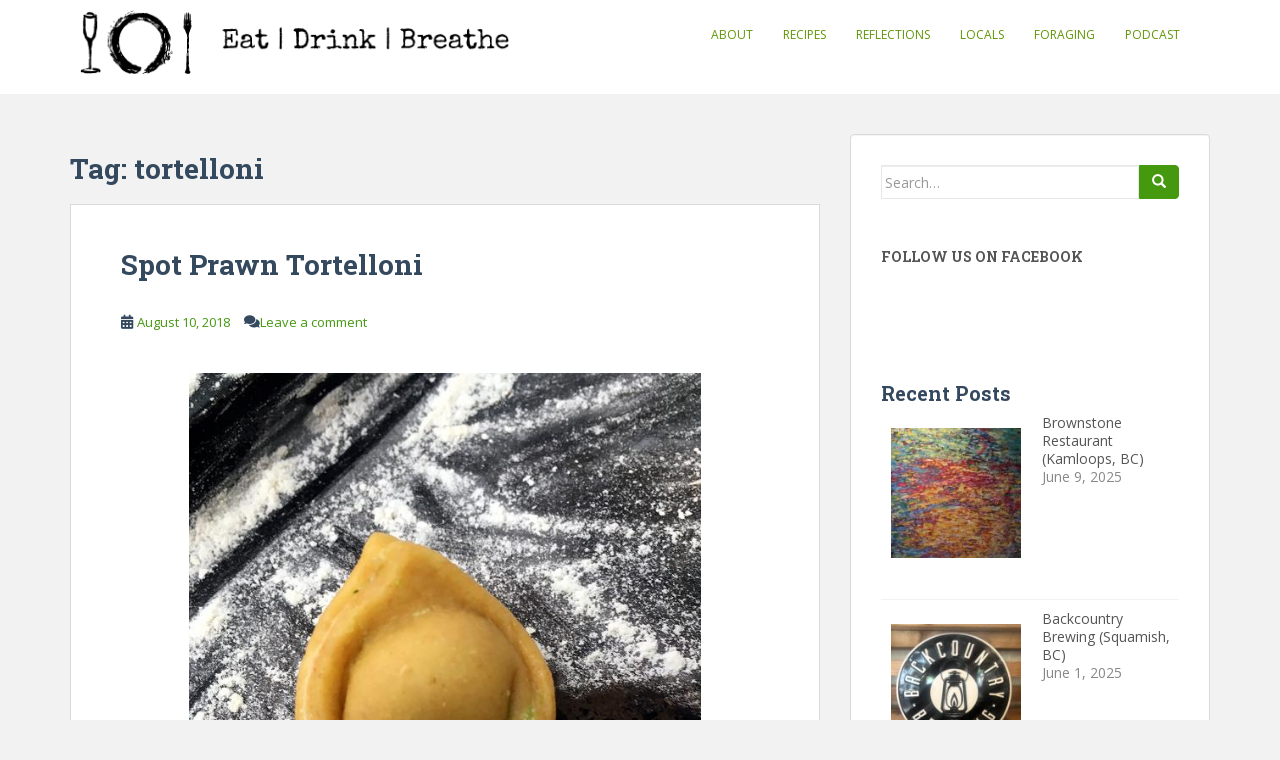

--- FILE ---
content_type: text/html; charset=UTF-8
request_url: https://www.eatdrinkbreathe.com/tag/tortelloni/
body_size: 19840
content:
<!doctype html>
<!--[if !IE]>
<html class="no-js non-ie" lang="en-US"> <![endif]-->
<!--[if IE 7 ]>
<html class="no-js ie7" lang="en-US"> <![endif]-->
<!--[if IE 8 ]>
<html class="no-js ie8" lang="en-US"> <![endif]-->
<!--[if IE 9 ]>
<html class="no-js ie9" lang="en-US"> <![endif]-->
<!--[if gt IE 9]><!-->
<html class="no-js" lang="en-US"> <!--<![endif]-->
<head>
<meta charset="UTF-8">
<meta name="viewport" content="width=device-width, initial-scale=1">
<meta name="theme-color" content="#ffffff">
<link rel="profile" href="https://gmpg.org/xfn/11">

<meta name='robots' content='index, follow, max-image-preview:large, max-snippet:-1, max-video-preview:-1' />

	<!-- This site is optimized with the Yoast SEO plugin v26.5 - https://yoast.com/wordpress/plugins/seo/ -->
	<title>tortelloni Archives - Eat | Drink | Breathe</title>
	<link rel="canonical" href="https://www.eatdrinkbreathe.com/tag/tortelloni/" />
	<meta property="og:locale" content="en_US" />
	<meta property="og:type" content="article" />
	<meta property="og:title" content="tortelloni Archives - Eat | Drink | Breathe" />
	<meta property="og:url" content="https://www.eatdrinkbreathe.com/tag/tortelloni/" />
	<meta property="og:site_name" content="Eat | Drink | Breathe" />
	<script type="application/ld+json" class="yoast-schema-graph">{"@context":"https://schema.org","@graph":[{"@type":"CollectionPage","@id":"https://www.eatdrinkbreathe.com/tag/tortelloni/","url":"https://www.eatdrinkbreathe.com/tag/tortelloni/","name":"tortelloni Archives - Eat | Drink | Breathe","isPartOf":{"@id":"https://www.eatdrinkbreathe.com/#website"},"primaryImageOfPage":{"@id":"https://www.eatdrinkbreathe.com/tag/tortelloni/#primaryimage"},"image":{"@id":"https://www.eatdrinkbreathe.com/tag/tortelloni/#primaryimage"},"thumbnailUrl":"https://www.eatdrinkbreathe.com/wp-content/uploads/2018/08/Prawn-Tort-1.jpg","breadcrumb":{"@id":"https://www.eatdrinkbreathe.com/tag/tortelloni/#breadcrumb"},"inLanguage":"en-US"},{"@type":"ImageObject","inLanguage":"en-US","@id":"https://www.eatdrinkbreathe.com/tag/tortelloni/#primaryimage","url":"https://www.eatdrinkbreathe.com/wp-content/uploads/2018/08/Prawn-Tort-1.jpg","contentUrl":"https://www.eatdrinkbreathe.com/wp-content/uploads/2018/08/Prawn-Tort-1.jpg","width":604,"height":750},{"@type":"BreadcrumbList","@id":"https://www.eatdrinkbreathe.com/tag/tortelloni/#breadcrumb","itemListElement":[{"@type":"ListItem","position":1,"name":"Home","item":"https://www.eatdrinkbreathe.com/"},{"@type":"ListItem","position":2,"name":"tortelloni"}]},{"@type":"WebSite","@id":"https://www.eatdrinkbreathe.com/#website","url":"https://www.eatdrinkbreathe.com/","name":"Eat Drink Breathe","description":"Recipes and Reflections from the Westcoast.","publisher":{"@id":"https://www.eatdrinkbreathe.com/#/schema/person/a7e1ce5d85707fb5abb4085485b6150b"},"potentialAction":[{"@type":"SearchAction","target":{"@type":"EntryPoint","urlTemplate":"https://www.eatdrinkbreathe.com/?s={search_term_string}"},"query-input":{"@type":"PropertyValueSpecification","valueRequired":true,"valueName":"search_term_string"}}],"inLanguage":"en-US"},{"@type":["Person","Organization"],"@id":"https://www.eatdrinkbreathe.com/#/schema/person/a7e1ce5d85707fb5abb4085485b6150b","name":"Shawn","image":{"@type":"ImageObject","inLanguage":"en-US","@id":"https://www.eatdrinkbreathe.com/#/schema/person/image/","url":"https://secure.gravatar.com/avatar/d92e3abdaa9b550596e2213041803c58b744795ec2dbebdbb0e507cd3eaa2e75?s=96&d=mm&r=g","contentUrl":"https://secure.gravatar.com/avatar/d92e3abdaa9b550596e2213041803c58b744795ec2dbebdbb0e507cd3eaa2e75?s=96&d=mm&r=g","caption":"Shawn"},"logo":{"@id":"https://www.eatdrinkbreathe.com/#/schema/person/image/"}}]}</script>
	<!-- / Yoast SEO plugin. -->


<link rel='dns-prefetch' href='//secure.gravatar.com' />
<link rel='dns-prefetch' href='//stats.wp.com' />
<link rel='dns-prefetch' href='//fonts.googleapis.com' />
<link rel='dns-prefetch' href='//v0.wordpress.com' />
<link rel='dns-prefetch' href='//www.googletagmanager.com' />
<link rel='dns-prefetch' href='//pagead2.googlesyndication.com' />
<link rel="alternate" type="application/rss+xml" title="Eat | Drink | Breathe &raquo; Feed" href="https://www.eatdrinkbreathe.com/feed/" />
<link rel="alternate" type="application/rss+xml" title="Eat | Drink | Breathe &raquo; Comments Feed" href="https://www.eatdrinkbreathe.com/comments/feed/" />
<link rel="alternate" type="application/rss+xml" title="Eat | Drink | Breathe &raquo; tortelloni Tag Feed" href="https://www.eatdrinkbreathe.com/tag/tortelloni/feed/" />
<style id='wp-img-auto-sizes-contain-inline-css' type='text/css'>
img:is([sizes=auto i],[sizes^="auto," i]){contain-intrinsic-size:3000px 1500px}
/*# sourceURL=wp-img-auto-sizes-contain-inline-css */
</style>
<link rel='stylesheet' id='sbi_styles-css' href='https://www.eatdrinkbreathe.com/wp-content/plugins/instagram-feed/css/sbi-styles.min.css?ver=6.10.0' type='text/css' media='all' />
<style id='wp-emoji-styles-inline-css' type='text/css'>

	img.wp-smiley, img.emoji {
		display: inline !important;
		border: none !important;
		box-shadow: none !important;
		height: 1em !important;
		width: 1em !important;
		margin: 0 0.07em !important;
		vertical-align: -0.1em !important;
		background: none !important;
		padding: 0 !important;
	}
/*# sourceURL=wp-emoji-styles-inline-css */
</style>
<style id='wp-block-library-inline-css' type='text/css'>
:root{--wp-block-synced-color:#7a00df;--wp-block-synced-color--rgb:122,0,223;--wp-bound-block-color:var(--wp-block-synced-color);--wp-editor-canvas-background:#ddd;--wp-admin-theme-color:#007cba;--wp-admin-theme-color--rgb:0,124,186;--wp-admin-theme-color-darker-10:#006ba1;--wp-admin-theme-color-darker-10--rgb:0,107,160.5;--wp-admin-theme-color-darker-20:#005a87;--wp-admin-theme-color-darker-20--rgb:0,90,135;--wp-admin-border-width-focus:2px}@media (min-resolution:192dpi){:root{--wp-admin-border-width-focus:1.5px}}.wp-element-button{cursor:pointer}:root .has-very-light-gray-background-color{background-color:#eee}:root .has-very-dark-gray-background-color{background-color:#313131}:root .has-very-light-gray-color{color:#eee}:root .has-very-dark-gray-color{color:#313131}:root .has-vivid-green-cyan-to-vivid-cyan-blue-gradient-background{background:linear-gradient(135deg,#00d084,#0693e3)}:root .has-purple-crush-gradient-background{background:linear-gradient(135deg,#34e2e4,#4721fb 50%,#ab1dfe)}:root .has-hazy-dawn-gradient-background{background:linear-gradient(135deg,#faaca8,#dad0ec)}:root .has-subdued-olive-gradient-background{background:linear-gradient(135deg,#fafae1,#67a671)}:root .has-atomic-cream-gradient-background{background:linear-gradient(135deg,#fdd79a,#004a59)}:root .has-nightshade-gradient-background{background:linear-gradient(135deg,#330968,#31cdcf)}:root .has-midnight-gradient-background{background:linear-gradient(135deg,#020381,#2874fc)}:root{--wp--preset--font-size--normal:16px;--wp--preset--font-size--huge:42px}.has-regular-font-size{font-size:1em}.has-larger-font-size{font-size:2.625em}.has-normal-font-size{font-size:var(--wp--preset--font-size--normal)}.has-huge-font-size{font-size:var(--wp--preset--font-size--huge)}.has-text-align-center{text-align:center}.has-text-align-left{text-align:left}.has-text-align-right{text-align:right}.has-fit-text{white-space:nowrap!important}#end-resizable-editor-section{display:none}.aligncenter{clear:both}.items-justified-left{justify-content:flex-start}.items-justified-center{justify-content:center}.items-justified-right{justify-content:flex-end}.items-justified-space-between{justify-content:space-between}.screen-reader-text{border:0;clip-path:inset(50%);height:1px;margin:-1px;overflow:hidden;padding:0;position:absolute;width:1px;word-wrap:normal!important}.screen-reader-text:focus{background-color:#ddd;clip-path:none;color:#444;display:block;font-size:1em;height:auto;left:5px;line-height:normal;padding:15px 23px 14px;text-decoration:none;top:5px;width:auto;z-index:100000}html :where(.has-border-color){border-style:solid}html :where([style*=border-top-color]){border-top-style:solid}html :where([style*=border-right-color]){border-right-style:solid}html :where([style*=border-bottom-color]){border-bottom-style:solid}html :where([style*=border-left-color]){border-left-style:solid}html :where([style*=border-width]){border-style:solid}html :where([style*=border-top-width]){border-top-style:solid}html :where([style*=border-right-width]){border-right-style:solid}html :where([style*=border-bottom-width]){border-bottom-style:solid}html :where([style*=border-left-width]){border-left-style:solid}html :where(img[class*=wp-image-]){height:auto;max-width:100%}:where(figure){margin:0 0 1em}html :where(.is-position-sticky){--wp-admin--admin-bar--position-offset:var(--wp-admin--admin-bar--height,0px)}@media screen and (max-width:600px){html :where(.is-position-sticky){--wp-admin--admin-bar--position-offset:0px}}

/*# sourceURL=wp-block-library-inline-css */
</style><style id='global-styles-inline-css' type='text/css'>
:root{--wp--preset--aspect-ratio--square: 1;--wp--preset--aspect-ratio--4-3: 4/3;--wp--preset--aspect-ratio--3-4: 3/4;--wp--preset--aspect-ratio--3-2: 3/2;--wp--preset--aspect-ratio--2-3: 2/3;--wp--preset--aspect-ratio--16-9: 16/9;--wp--preset--aspect-ratio--9-16: 9/16;--wp--preset--color--black: #000000;--wp--preset--color--cyan-bluish-gray: #abb8c3;--wp--preset--color--white: #ffffff;--wp--preset--color--pale-pink: #f78da7;--wp--preset--color--vivid-red: #cf2e2e;--wp--preset--color--luminous-vivid-orange: #ff6900;--wp--preset--color--luminous-vivid-amber: #fcb900;--wp--preset--color--light-green-cyan: #7bdcb5;--wp--preset--color--vivid-green-cyan: #00d084;--wp--preset--color--pale-cyan-blue: #8ed1fc;--wp--preset--color--vivid-cyan-blue: #0693e3;--wp--preset--color--vivid-purple: #9b51e0;--wp--preset--gradient--vivid-cyan-blue-to-vivid-purple: linear-gradient(135deg,rgb(6,147,227) 0%,rgb(155,81,224) 100%);--wp--preset--gradient--light-green-cyan-to-vivid-green-cyan: linear-gradient(135deg,rgb(122,220,180) 0%,rgb(0,208,130) 100%);--wp--preset--gradient--luminous-vivid-amber-to-luminous-vivid-orange: linear-gradient(135deg,rgb(252,185,0) 0%,rgb(255,105,0) 100%);--wp--preset--gradient--luminous-vivid-orange-to-vivid-red: linear-gradient(135deg,rgb(255,105,0) 0%,rgb(207,46,46) 100%);--wp--preset--gradient--very-light-gray-to-cyan-bluish-gray: linear-gradient(135deg,rgb(238,238,238) 0%,rgb(169,184,195) 100%);--wp--preset--gradient--cool-to-warm-spectrum: linear-gradient(135deg,rgb(74,234,220) 0%,rgb(151,120,209) 20%,rgb(207,42,186) 40%,rgb(238,44,130) 60%,rgb(251,105,98) 80%,rgb(254,248,76) 100%);--wp--preset--gradient--blush-light-purple: linear-gradient(135deg,rgb(255,206,236) 0%,rgb(152,150,240) 100%);--wp--preset--gradient--blush-bordeaux: linear-gradient(135deg,rgb(254,205,165) 0%,rgb(254,45,45) 50%,rgb(107,0,62) 100%);--wp--preset--gradient--luminous-dusk: linear-gradient(135deg,rgb(255,203,112) 0%,rgb(199,81,192) 50%,rgb(65,88,208) 100%);--wp--preset--gradient--pale-ocean: linear-gradient(135deg,rgb(255,245,203) 0%,rgb(182,227,212) 50%,rgb(51,167,181) 100%);--wp--preset--gradient--electric-grass: linear-gradient(135deg,rgb(202,248,128) 0%,rgb(113,206,126) 100%);--wp--preset--gradient--midnight: linear-gradient(135deg,rgb(2,3,129) 0%,rgb(40,116,252) 100%);--wp--preset--font-size--small: 13px;--wp--preset--font-size--medium: 20px;--wp--preset--font-size--large: 36px;--wp--preset--font-size--x-large: 42px;--wp--preset--spacing--20: 0.44rem;--wp--preset--spacing--30: 0.67rem;--wp--preset--spacing--40: 1rem;--wp--preset--spacing--50: 1.5rem;--wp--preset--spacing--60: 2.25rem;--wp--preset--spacing--70: 3.38rem;--wp--preset--spacing--80: 5.06rem;--wp--preset--shadow--natural: 6px 6px 9px rgba(0, 0, 0, 0.2);--wp--preset--shadow--deep: 12px 12px 50px rgba(0, 0, 0, 0.4);--wp--preset--shadow--sharp: 6px 6px 0px rgba(0, 0, 0, 0.2);--wp--preset--shadow--outlined: 6px 6px 0px -3px rgb(255, 255, 255), 6px 6px rgb(0, 0, 0);--wp--preset--shadow--crisp: 6px 6px 0px rgb(0, 0, 0);}:where(.is-layout-flex){gap: 0.5em;}:where(.is-layout-grid){gap: 0.5em;}body .is-layout-flex{display: flex;}.is-layout-flex{flex-wrap: wrap;align-items: center;}.is-layout-flex > :is(*, div){margin: 0;}body .is-layout-grid{display: grid;}.is-layout-grid > :is(*, div){margin: 0;}:where(.wp-block-columns.is-layout-flex){gap: 2em;}:where(.wp-block-columns.is-layout-grid){gap: 2em;}:where(.wp-block-post-template.is-layout-flex){gap: 1.25em;}:where(.wp-block-post-template.is-layout-grid){gap: 1.25em;}.has-black-color{color: var(--wp--preset--color--black) !important;}.has-cyan-bluish-gray-color{color: var(--wp--preset--color--cyan-bluish-gray) !important;}.has-white-color{color: var(--wp--preset--color--white) !important;}.has-pale-pink-color{color: var(--wp--preset--color--pale-pink) !important;}.has-vivid-red-color{color: var(--wp--preset--color--vivid-red) !important;}.has-luminous-vivid-orange-color{color: var(--wp--preset--color--luminous-vivid-orange) !important;}.has-luminous-vivid-amber-color{color: var(--wp--preset--color--luminous-vivid-amber) !important;}.has-light-green-cyan-color{color: var(--wp--preset--color--light-green-cyan) !important;}.has-vivid-green-cyan-color{color: var(--wp--preset--color--vivid-green-cyan) !important;}.has-pale-cyan-blue-color{color: var(--wp--preset--color--pale-cyan-blue) !important;}.has-vivid-cyan-blue-color{color: var(--wp--preset--color--vivid-cyan-blue) !important;}.has-vivid-purple-color{color: var(--wp--preset--color--vivid-purple) !important;}.has-black-background-color{background-color: var(--wp--preset--color--black) !important;}.has-cyan-bluish-gray-background-color{background-color: var(--wp--preset--color--cyan-bluish-gray) !important;}.has-white-background-color{background-color: var(--wp--preset--color--white) !important;}.has-pale-pink-background-color{background-color: var(--wp--preset--color--pale-pink) !important;}.has-vivid-red-background-color{background-color: var(--wp--preset--color--vivid-red) !important;}.has-luminous-vivid-orange-background-color{background-color: var(--wp--preset--color--luminous-vivid-orange) !important;}.has-luminous-vivid-amber-background-color{background-color: var(--wp--preset--color--luminous-vivid-amber) !important;}.has-light-green-cyan-background-color{background-color: var(--wp--preset--color--light-green-cyan) !important;}.has-vivid-green-cyan-background-color{background-color: var(--wp--preset--color--vivid-green-cyan) !important;}.has-pale-cyan-blue-background-color{background-color: var(--wp--preset--color--pale-cyan-blue) !important;}.has-vivid-cyan-blue-background-color{background-color: var(--wp--preset--color--vivid-cyan-blue) !important;}.has-vivid-purple-background-color{background-color: var(--wp--preset--color--vivid-purple) !important;}.has-black-border-color{border-color: var(--wp--preset--color--black) !important;}.has-cyan-bluish-gray-border-color{border-color: var(--wp--preset--color--cyan-bluish-gray) !important;}.has-white-border-color{border-color: var(--wp--preset--color--white) !important;}.has-pale-pink-border-color{border-color: var(--wp--preset--color--pale-pink) !important;}.has-vivid-red-border-color{border-color: var(--wp--preset--color--vivid-red) !important;}.has-luminous-vivid-orange-border-color{border-color: var(--wp--preset--color--luminous-vivid-orange) !important;}.has-luminous-vivid-amber-border-color{border-color: var(--wp--preset--color--luminous-vivid-amber) !important;}.has-light-green-cyan-border-color{border-color: var(--wp--preset--color--light-green-cyan) !important;}.has-vivid-green-cyan-border-color{border-color: var(--wp--preset--color--vivid-green-cyan) !important;}.has-pale-cyan-blue-border-color{border-color: var(--wp--preset--color--pale-cyan-blue) !important;}.has-vivid-cyan-blue-border-color{border-color: var(--wp--preset--color--vivid-cyan-blue) !important;}.has-vivid-purple-border-color{border-color: var(--wp--preset--color--vivid-purple) !important;}.has-vivid-cyan-blue-to-vivid-purple-gradient-background{background: var(--wp--preset--gradient--vivid-cyan-blue-to-vivid-purple) !important;}.has-light-green-cyan-to-vivid-green-cyan-gradient-background{background: var(--wp--preset--gradient--light-green-cyan-to-vivid-green-cyan) !important;}.has-luminous-vivid-amber-to-luminous-vivid-orange-gradient-background{background: var(--wp--preset--gradient--luminous-vivid-amber-to-luminous-vivid-orange) !important;}.has-luminous-vivid-orange-to-vivid-red-gradient-background{background: var(--wp--preset--gradient--luminous-vivid-orange-to-vivid-red) !important;}.has-very-light-gray-to-cyan-bluish-gray-gradient-background{background: var(--wp--preset--gradient--very-light-gray-to-cyan-bluish-gray) !important;}.has-cool-to-warm-spectrum-gradient-background{background: var(--wp--preset--gradient--cool-to-warm-spectrum) !important;}.has-blush-light-purple-gradient-background{background: var(--wp--preset--gradient--blush-light-purple) !important;}.has-blush-bordeaux-gradient-background{background: var(--wp--preset--gradient--blush-bordeaux) !important;}.has-luminous-dusk-gradient-background{background: var(--wp--preset--gradient--luminous-dusk) !important;}.has-pale-ocean-gradient-background{background: var(--wp--preset--gradient--pale-ocean) !important;}.has-electric-grass-gradient-background{background: var(--wp--preset--gradient--electric-grass) !important;}.has-midnight-gradient-background{background: var(--wp--preset--gradient--midnight) !important;}.has-small-font-size{font-size: var(--wp--preset--font-size--small) !important;}.has-medium-font-size{font-size: var(--wp--preset--font-size--medium) !important;}.has-large-font-size{font-size: var(--wp--preset--font-size--large) !important;}.has-x-large-font-size{font-size: var(--wp--preset--font-size--x-large) !important;}
/*# sourceURL=global-styles-inline-css */
</style>

<style id='classic-theme-styles-inline-css' type='text/css'>
/*! This file is auto-generated */
.wp-block-button__link{color:#fff;background-color:#32373c;border-radius:9999px;box-shadow:none;text-decoration:none;padding:calc(.667em + 2px) calc(1.333em + 2px);font-size:1.125em}.wp-block-file__button{background:#32373c;color:#fff;text-decoration:none}
/*# sourceURL=/wp-includes/css/classic-themes.min.css */
</style>
<link rel='stylesheet' id='sparkling-bootstrap-css' href='https://www.eatdrinkbreathe.com/wp-content/themes/sparkling/assets/css/bootstrap.min.css?ver=6.9' type='text/css' media='all' />
<link rel='stylesheet' id='sparkling-icons-css' href='https://www.eatdrinkbreathe.com/wp-content/themes/sparkling/assets/css/fontawesome-all.min.css?ver=5.1.1.' type='text/css' media='all' />
<link rel='stylesheet' id='sparkling-fonts-css' href='//fonts.googleapis.com/css?family=Open+Sans%3A400italic%2C400%2C600%2C700%7CRoboto+Slab%3A400%2C300%2C700&#038;ver=6.9' type='text/css' media='all' />
<link rel='stylesheet' id='recent-posts-widget-with-thumbnails-public-style-css' href='https://www.eatdrinkbreathe.com/wp-content/plugins/recent-posts-widget-with-thumbnails/public.css?ver=7.1.1' type='text/css' media='all' />
<style id='jetpack_facebook_likebox-inline-css' type='text/css'>
.widget_facebook_likebox {
	overflow: hidden;
}

/*# sourceURL=https://www.eatdrinkbreathe.com/wp-content/plugins/jetpack/modules/widgets/facebook-likebox/style.css */
</style>
<link rel='stylesheet' id='parent-style-css' href='https://www.eatdrinkbreathe.com/wp-content/themes/sparkling/style.css?ver=6.9' type='text/css' media='all' />
<link rel='stylesheet' id='child-style-css' href='https://www.eatdrinkbreathe.com/wp-content/themes/sparkling-child/style.css?ver=6.9' type='text/css' media='all' />
<script type="text/javascript" src="https://www.eatdrinkbreathe.com/wp-includes/js/jquery/jquery.min.js?ver=3.7.1" id="jquery-core-js"></script>
<script type="text/javascript" src="https://www.eatdrinkbreathe.com/wp-includes/js/jquery/jquery-migrate.min.js?ver=3.4.1" id="jquery-migrate-js"></script>
<script type="text/javascript" src="https://www.eatdrinkbreathe.com/wp-content/themes/sparkling/assets/js/vendor/bootstrap.min.js?ver=6.9" id="sparkling-bootstrapjs-js"></script>
<script type="text/javascript" src="https://www.eatdrinkbreathe.com/wp-content/themes/sparkling/assets/js/functions.js?ver=20180503" id="sparkling-functions-js"></script>
<link rel="https://api.w.org/" href="https://www.eatdrinkbreathe.com/wp-json/" /><link rel="alternate" title="JSON" type="application/json" href="https://www.eatdrinkbreathe.com/wp-json/wp/v2/tags/1058" /><link rel="EditURI" type="application/rsd+xml" title="RSD" href="https://www.eatdrinkbreathe.com/xmlrpc.php?rsd" />
<meta name="generator" content="WordPress 6.9" />

	<script type="text/javascript" src="https://www.google.com/jsapi"></script>
	<script type="text/javascript">
		var arrAffiliates = {
			'com'   : 'eatdribre0e-20',
			'co.uk'	: 'eatdribre-21',
			'de'	: 'eatdribre08-21',
			'fr'	: 'eatdribre0c-21',
			'ca'	: 'eatdribre-20',
			'co.jp'	: '',
			'jp'	: '',
			'it'	: 'eatdribre00-21',
			'cn'	: '',
			'es'	: 'eatdribre0d-21',
			'in'	: ''
		};
		var strUrlAjax = 'https://www.eatdrinkbreathe.com/wp-content/plugins/amazon-affiliate-link-localizer/ajax.php';
	</script>
	<script type="text/javascript" src="https://www.eatdrinkbreathe.com/wp-content/plugins/amazon-affiliate-link-localizer/js/amazon_linker.min.js?v=1.9"></script><meta name="generator" content="Site Kit by Google 1.167.0" />	<style>img#wpstats{display:none}</style>
		<style type="text/css">a, #infinite-handle span, #secondary .widget .post-content a, .entry-meta a {color:#459910}a:hover, a:focus, a:active, #secondary .widget .post-content a:hover, #secondary .widget .post-content a:focus, .woocommerce nav.woocommerce-pagination ul li a:focus, .woocommerce nav.woocommerce-pagination ul li a:hover, .woocommerce nav.woocommerce-pagination ul li span.current, #secondary .widget a:hover, #secondary .widget a:focus {color: #4dc403;}.btn-default, .label-default, .flex-caption h2, .btn.btn-default.read-more,button,
              .navigation .wp-pagenavi-pagination span.current,.navigation .wp-pagenavi-pagination a:hover,
              .woocommerce a.button, .woocommerce button.button,
              .woocommerce input.button, .woocommerce #respond input#submit.alt,
              .woocommerce a.button, .woocommerce button.button,
              .woocommerce a.button.alt, .woocommerce button.button.alt, .woocommerce input.button.alt { background-color: #44990f; border-color: #44990f;}.site-main [class*="navigation"] a, .more-link, .pagination>li>a, .pagination>li>span, .cfa-button { color: #44990f}.cfa-button {border-color: #44990f;}.btn-default:hover, .btn-default:focus,.label-default[href]:hover, .label-default[href]:focus, .tagcloud a:hover, .tagcloud a:focus, button, .main-content [class*="navigation"] a:hover, .main-content [class*="navigation"] a:focus, #infinite-handle span:hover, #infinite-handle span:focus-within, .btn.btn-default.read-more:hover, .btn.btn-default.read-more:focus, .btn-default:hover, .btn-default:focus, .scroll-to-top:hover, .scroll-to-top:focus, .btn-default:active, .btn-default.active, .site-main [class*="navigation"] a:hover, .site-main [class*="navigation"] a:focus, .more-link:hover, .more-link:focus, #image-navigation .nav-previous a:hover, #image-navigation .nav-previous a:focus, #image-navigation .nav-next a:hover, #image-navigation .nav-next a:focus, .cfa-button:hover, .cfa-button:focus, .woocommerce a.button:hover, .woocommerce a.button:focus, .woocommerce button.button:hover, .woocommerce button.button:focus, .woocommerce input.button:hover, .woocommerce input.button:focus, .woocommerce #respond input#submit.alt:hover, .woocommerce #respond input#submit.alt:focus, .woocommerce a.button:hover, .woocommerce a.button:focus, .woocommerce button.button:hover, .woocommerce button.button:focus, .woocommerce input.button:hover, .woocommerce input.button:focus, .woocommerce a.button.alt:hover, .woocommerce a.button.alt:focus, .woocommerce button.button.alt:hover, .woocommerce button.button.alt:focus, .woocommerce input.button.alt:hover, .woocommerce input.button.alt:focus, a:hover .flex-caption h2 { background-color: #81d742; border-color: #81d742; }.pagination>li>a:focus, .pagination>li>a:hover, .pagination>li>span:focus-within, .pagination>li>span:hover {color: #81d742;}.cfa-text { color: #44990f;}.cfa-button {border-color: #44990f; color: #44990f;}h1, h2, h3, h4, h5, h6, .h1, .h2, .h3, .h4, .h5, .h6, .entry-title, .entry-title a {color: #34495e;}.navbar.navbar-default, .navbar-default .navbar-nav .open .dropdown-menu > li > a {background-color: #ffffff;}.navbar-default .navbar-nav > li > a, .navbar-default .navbar-nav.sparkling-mobile-menu > li:hover > a, .navbar-default .navbar-nav.sparkling-mobile-menu > li:hover > .caret, .navbar-default .navbar-nav > li, .navbar-default .navbar-nav > .open > a, .navbar-default .navbar-nav > .open > a:hover, .navbar-default .navbar-nav > .open > a:focus { color: #609609;}@media (max-width: 767px){ .navbar-default .navbar-nav > li:hover > a, .navbar-default .navbar-nav > li:hover > .caret{ color: #609609!important ;} }.navbar-default .navbar-nav > li:hover > a, .navbar-default .navbar-nav > li:focus-within > a, .navbar-nav > li:hover > .caret, .navbar-nav > li:focus-within > .caret, .navbar-default .navbar-nav.sparkling-mobile-menu > li.open > a, .navbar-default .navbar-nav.sparkling-mobile-menu > li.open > .caret, .navbar-default .navbar-nav > li:hover, .navbar-default .navbar-nav > li:focus-within, .navbar-default .navbar-nav > .active > a, .navbar-default .navbar-nav > .active > .caret, .navbar-default .navbar-nav > .active > a:hover, .navbar-default .navbar-nav > .active > a:focus, .navbar-default .navbar-nav > li > a:hover, .navbar-default .navbar-nav > li > a:focus, .navbar-default .navbar-nav > .open > a, .navbar-default .navbar-nav > .open > a:hover, .navbar-default .navbar-nav > .open > a:focus {color: #68d619;}@media (max-width: 767px){ .navbar-default .navbar-nav > li.open > a, .navbar-default .navbar-nav > li.open > .caret { color: #68d619 !important; } }body, .entry-content {color:#34495e}.entry-content {font-size:16px}</style>
<!-- Google AdSense meta tags added by Site Kit -->
<meta name="google-adsense-platform-account" content="ca-host-pub-2644536267352236">
<meta name="google-adsense-platform-domain" content="sitekit.withgoogle.com">
<!-- End Google AdSense meta tags added by Site Kit -->
		<style type="text/css">
				.navbar > .container .navbar-brand {
			color: #dadada;
		}
		</style>
	<style type="text/css" id="custom-background-css">
body.custom-background { background-color: #f2f2f2; }
</style>
	
<!-- Google AdSense snippet added by Site Kit -->
<script type="text/javascript" async="async" src="https://pagead2.googlesyndication.com/pagead/js/adsbygoogle.js?client=ca-pub-7588215201302040&amp;host=ca-host-pub-2644536267352236" crossorigin="anonymous"></script>

<!-- End Google AdSense snippet added by Site Kit -->
<link rel="icon" href="https://www.eatdrinkbreathe.com/wp-content/uploads/2016/04/cropped-IMG_3037-32x32.jpg" sizes="32x32" />
<link rel="icon" href="https://www.eatdrinkbreathe.com/wp-content/uploads/2016/04/cropped-IMG_3037-192x192.jpg" sizes="192x192" />
<link rel="apple-touch-icon" href="https://www.eatdrinkbreathe.com/wp-content/uploads/2016/04/cropped-IMG_3037-180x180.jpg" />
<meta name="msapplication-TileImage" content="https://www.eatdrinkbreathe.com/wp-content/uploads/2016/04/cropped-IMG_3037-270x270.jpg" />
		<style type="text/css" id="wp-custom-css">
			/*
Welcome to Custom CSS!

To learn how this works, see http://wp.me/PEmnE-Bt
*/
img {
	padding-top: 10px;
	padding-right: 10px;
	padding-bottom: 20px;
	padding-left: 10px;
}

.entry-title a:hover {
	color: #3C4F19;
}

#secondary .widget a {
	color: #555;
}

#secondary .widget {
	color: #888;
}

/*Removes featured images from above posts*/
.wp-post-image {
display: none;
}		</style>
		
</head>

<body data-rsssl=1 class="archive tag tag-tortelloni tag-1058 custom-background wp-theme-sparkling wp-child-theme-sparkling-child">
	<a class="sr-only sr-only-focusable" href="#content">Skip to main content</a>
<div id="page" class="hfeed site">

	<header id="masthead" class="site-header" role="banner">
		<nav class="navbar navbar-default
		" role="navigation">
			<div class="container">
				<div class="row">
					<div class="site-navigation-inner col-sm-12">
						<div class="navbar-header">


														<div id="logo">
																																<a href="https://www.eatdrinkbreathe.com/"><img src="https://www.eatdrinkbreathe.com/wp-content/uploads/2016/02/eat-drink-breathe-logo.png"  height="67" width="450" alt="Eat | Drink | Breathe"/></a>
																																</div><!-- end of #logo -->

							<button type="button" class="btn navbar-toggle" data-toggle="collapse" data-target=".navbar-ex1-collapse">
								<span class="sr-only">Toggle navigation</span>
								<span class="icon-bar"></span>
								<span class="icon-bar"></span>
								<span class="icon-bar"></span>
							</button>
						</div>



						<div class="collapse navbar-collapse navbar-ex1-collapse"><ul id="menu-top_nav" class="nav navbar-nav"><li id="menu-item-2406" class="menu-item menu-item-type-post_type menu-item-object-page menu-item-2406"><a href="https://www.eatdrinkbreathe.com/about/">About</a></li>
<li id="menu-item-2402" class="menu-item menu-item-type-taxonomy menu-item-object-category menu-item-2402"><a href="https://www.eatdrinkbreathe.com/category/recipes/">Recipes</a></li>
<li id="menu-item-2403" class="menu-item menu-item-type-taxonomy menu-item-object-category menu-item-2403"><a href="https://www.eatdrinkbreathe.com/category/reflections/">Reflections</a></li>
<li id="menu-item-2404" class="menu-item menu-item-type-taxonomy menu-item-object-category menu-item-2404"><a href="https://www.eatdrinkbreathe.com/category/locals/">Locals</a></li>
<li id="menu-item-2405" class="menu-item menu-item-type-taxonomy menu-item-object-category menu-item-2405"><a href="https://www.eatdrinkbreathe.com/category/foraging/">Foraging</a></li>
<li id="menu-item-3490" class="menu-item menu-item-type-taxonomy menu-item-object-category menu-item-3490"><a href="https://www.eatdrinkbreathe.com/category/podcast/">Podcast</a></li>
</ul></div>


					</div>
				</div>
			</div>
		</nav><!-- .site-navigation -->
	</header><!-- #masthead -->

	<div id="content" class="site-content">

		<div class="top-section">
								</div>

		<div class="container main-content-area">
						<div class="row side-pull-left">
				<div class="main-content-inner col-sm-12 col-md-8">

	 <div id="primary" class="content-area">
		 <main id="main" class="site-main" role="main">

			
				<header class="page-header">
					<h1 class="page-title">Tag: <span>tortelloni</span></h1>				</header><!-- .page-header -->

				
<article id="post-3093" class="post-3093 post type-post status-publish format-standard has-post-thumbnail hentry category-recipes tag-bc tag-dumpling tag-family tag-hand-rolled tag-italian tag-local tag-pasta tag-peas tag-prawn tag-recipe tag-ricotta tag-seafood tag-spot-prawn tag-stuffed tag-stuffed-pasta tag-tort tag-tortellini tag-tortelloni">
	<div class="blog-item-wrap">
				<a href="https://www.eatdrinkbreathe.com/spot-prawn-tortelloni/" title="Spot Prawn Tortelloni" >
				<img width="604" height="410" src="https://www.eatdrinkbreathe.com/wp-content/uploads/2018/08/Prawn-Tort-1-604x410.jpg" class="single-featured wp-post-image" alt="" decoding="async" fetchpriority="high" />			</a>
		<div class="post-inner-content">
			<header class="entry-header page-header">

				<h2 class="entry-title"><a href="https://www.eatdrinkbreathe.com/spot-prawn-tortelloni/" rel="bookmark">Spot Prawn Tortelloni</a></h2>

								<div class="entry-meta">
					<span class="posted-on"><i class="fa fa-calendar-alt"></i> <a href="https://www.eatdrinkbreathe.com/spot-prawn-tortelloni/" rel="bookmark"><time class="entry-date published" datetime="2018-08-10T15:36:24+00:00">August 10, 2018</time><time class="updated" datetime="2018-08-10T15:44:28+00:00">August 10, 2018</time></a></span><span class="byline"> <i class="fa fa-user"></i> <span class="author vcard"><a class="url fn n" href="https://www.eatdrinkbreathe.com/author/admin/">Shawn</a></span></span>				<span class="comments-link"><i class="fa fa-comments"></i><a href="https://www.eatdrinkbreathe.com/spot-prawn-tortelloni/#respond">Leave a comment</a></span>
				
				
				</div><!-- .entry-meta -->
							</header><!-- .entry-header -->

						<div class="entry-content">

				<p><img decoding="async" class="aligncenter wp-image-3095" src="https://www.eatdrinkbreathe.com/wp-content/uploads/2018/08/Prawn-Tort-1.jpg" alt="" width="532" height="660" srcset="https://www.eatdrinkbreathe.com/wp-content/uploads/2018/08/Prawn-Tort-1.jpg 604w, https://www.eatdrinkbreathe.com/wp-content/uploads/2018/08/Prawn-Tort-1-242x300.jpg 242w" sizes="(max-width: 532px) 100vw, 532px" />My parents are coming from Ontario to visit so we’ve been busy this week cleaning up the yard, trimming back the encroaching  forest and sowing the last crop from the garden so when they arrive they’ll have a place to lounge in the sun and something to snack on. I intend to do quite a bit of grilling for them, but not every meal. Here and there I’ve packed away freezer bags full of pre-made nibblets for the nights when we’ve had a bit too much adventure.</p>
<p>One of these instant meals includes a heaping helping of our <a href="https://www.eatdrinkbreathe.com/spot-prawns/" target="_blank" rel="noopener">local Spot Prawns</a>, which I’ve still got frozen in water-filled bags from back in June. I mentioned that spot prawn makes a fine stuffing for dumplings of all shapes ‘n sizes and that goes for stuffed pastas as well!</p>
<p> <a href="https://www.eatdrinkbreathe.com/spot-prawn-tortelloni/#more-3093" class="more-link">Read More</a></p>

							</div><!-- .entry-content -->
					</div>
	</div>
</article><!-- #post-## -->

		 </main><!-- #main -->
	 </div><!-- #primary -->

	</div><!-- close .main-content-inner -->
<div id="secondary" class="widget-area col-sm-12 col-md-4" role="complementary">
	<div class="well">
				<aside id="search-2" class="widget widget_search">
<form role="search" method="get" class="form-search" action="https://www.eatdrinkbreathe.com/">
  <div class="input-group">
	  <label class="screen-reader-text" for="s">Search for:</label>
	<input type="text" class="form-control search-query" placeholder="Search&hellip;" value="" name="s" title="Search for:" />
	<span class="input-group-btn">
	  <button type="submit" class="btn btn-default" name="submit" id="searchsubmit" value="Search"><span class="glyphicon glyphicon-search"></span></button>
	</span>
  </div>
</form>
</aside><aside id="facebook-likebox-2" class="widget widget_facebook_likebox"><h3 class="widget-title"><a href="https://www.facebook.com/pages/Eat_drink_breathe/464942273564321">Follow Us On Facebook</a></h3>		<div id="fb-root"></div>
		<div class="fb-page" data-href="https://www.facebook.com/pages/Eat_drink_breathe/464942273564321" data-width="340"  data-height="432" data-hide-cover="false" data-show-facepile="false" data-tabs="timeline" data-hide-cta="false" data-small-header="false">
		<div class="fb-xfbml-parse-ignore"><blockquote cite="https://www.facebook.com/pages/Eat_drink_breathe/464942273564321"><a href="https://www.facebook.com/pages/Eat_drink_breathe/464942273564321">Follow Us On Facebook</a></blockquote></div>
		</div>
		</aside><aside id="recent-posts-widget-with-thumbnails-2" class="widget recent-posts-widget-with-thumbnails">
<div id="rpwwt-recent-posts-widget-with-thumbnails-2" class="rpwwt-widget">
<h3 class="widget-title">Recent Posts</h3>
	<ul>
		<li><a href="https://www.eatdrinkbreathe.com/brownstone-restaurant-kamloops-bc/" target="_blank"><img width="150" height="150" src="https://www.eatdrinkbreathe.com/wp-content/uploads/2025/06/IMG_2356-150x150.jpeg" class="attachment-150x150 size-150x150 wp-post-image" alt="" decoding="async" loading="lazy" srcset="https://www.eatdrinkbreathe.com/wp-content/uploads/2025/06/IMG_2356-150x150.jpeg 150w, https://www.eatdrinkbreathe.com/wp-content/uploads/2025/06/IMG_2356-60x60.jpeg 60w" sizes="auto, (max-width: 150px) 100vw, 150px" /><span class="rpwwt-post-title">Brownstone Restaurant (Kamloops, BC)</span></a><div class="rpwwt-post-date">June 9, 2025</div></li>
		<li><a href="https://www.eatdrinkbreathe.com/backcountry-brewing-squamish-bc/" target="_blank"><img width="150" height="150" src="https://www.eatdrinkbreathe.com/wp-content/uploads/2025/06/BC-1-150x150.jpeg" class="attachment-150x150 size-150x150 wp-post-image" alt="" decoding="async" loading="lazy" srcset="https://www.eatdrinkbreathe.com/wp-content/uploads/2025/06/BC-1-150x150.jpeg 150w, https://www.eatdrinkbreathe.com/wp-content/uploads/2025/06/BC-1-60x60.jpeg 60w" sizes="auto, (max-width: 150px) 100vw, 150px" /><span class="rpwwt-post-title">Backcountry Brewing (Squamish, BC)</span></a><div class="rpwwt-post-date">June 1, 2025</div></li>
		<li><a href="https://www.eatdrinkbreathe.com/blogging-bannock-and-eventually-a-2025-beer-list/" target="_blank"><img width="150" height="150" src="https://www.eatdrinkbreathe.com/wp-content/uploads/2025/05/beer1-150x150.jpg" class="attachment-150x150 size-150x150 wp-post-image" alt="" decoding="async" loading="lazy" srcset="https://www.eatdrinkbreathe.com/wp-content/uploads/2025/05/beer1-150x150.jpg 150w, https://www.eatdrinkbreathe.com/wp-content/uploads/2025/05/beer1-60x60.jpg 60w" sizes="auto, (max-width: 150px) 100vw, 150px" /><span class="rpwwt-post-title">Blogging, Bannock and Eventually a 2025 Beer List</span></a><div class="rpwwt-post-date">May 11, 2025</div></li>
		<li><a href="https://www.eatdrinkbreathe.com/eggplant-antipasto/" target="_blank"><img width="150" height="150" src="https://www.eatdrinkbreathe.com/wp-content/uploads/2025/01/Eggplant-Antipasto-150x150.jpg" class="attachment-150x150 size-150x150 wp-post-image" alt="" decoding="async" loading="lazy" srcset="https://www.eatdrinkbreathe.com/wp-content/uploads/2025/01/Eggplant-Antipasto-150x150.jpg 150w, https://www.eatdrinkbreathe.com/wp-content/uploads/2025/01/Eggplant-Antipasto-60x60.jpg 60w" sizes="auto, (max-width: 150px) 100vw, 150px" /><span class="rpwwt-post-title">Eggplant Antipasto</span></a><div class="rpwwt-post-date">January 1, 2025</div></li>
		<li><a href="https://www.eatdrinkbreathe.com/horang-restaurant-and-bar-nanaimo-bc/" target="_blank"><img width="150" height="150" src="https://www.eatdrinkbreathe.com/wp-content/uploads/2024/06/Horang-2-150x150.jpg" class="attachment-150x150 size-150x150 wp-post-image" alt="" decoding="async" loading="lazy" srcset="https://www.eatdrinkbreathe.com/wp-content/uploads/2024/06/Horang-2-150x150.jpg 150w, https://www.eatdrinkbreathe.com/wp-content/uploads/2024/06/Horang-2-60x60.jpg 60w" sizes="auto, (max-width: 150px) 100vw, 150px" /><span class="rpwwt-post-title">Horang Restaurant and Bar (Nanaimo, BC)</span></a><div class="rpwwt-post-date">June 5, 2024</div></li>
	</ul>
</div><!-- .rpwwt-widget -->
</aside><aside id="text-5" class="widget widget_text">			<div class="textwidget"><p><code>
<div id="sb_instagram"  class="sbi sbi_mob_col_1 sbi_tab_col_2 sbi_col_4" style="padding-bottom: 10px; width: 100%;"	 data-feedid="*1"  data-res="auto" data-cols="4" data-colsmobile="1" data-colstablet="2" data-num="12" data-nummobile="" data-item-padding="5"	 data-shortcode-atts="{}"  data-postid="" data-locatornonce="5941c4d1a9" data-imageaspectratio="1:1" data-sbi-flags="favorLocal">
	<div class="sb_instagram_header  sbi_no_avatar"   >
	<a class="sbi_header_link" target="_blank"
	   rel="nofollow noopener" href="https://www.instagram.com/eat.drink.breathe/" title="@eat.drink.breathe">
		<div class="sbi_header_text sbi_no_bio">
			<div class="sbi_header_img">
				
									<div class="sbi_header_hashtag_icon"  ><svg class="sbi_new_logo fa-instagram fa-w-14" aria-hidden="true" data-fa-processed="" aria-label="Instagram" data-prefix="fab" data-icon="instagram" role="img" viewBox="0 0 448 512">
                    <path fill="currentColor" d="M224.1 141c-63.6 0-114.9 51.3-114.9 114.9s51.3 114.9 114.9 114.9S339 319.5 339 255.9 287.7 141 224.1 141zm0 189.6c-41.1 0-74.7-33.5-74.7-74.7s33.5-74.7 74.7-74.7 74.7 33.5 74.7 74.7-33.6 74.7-74.7 74.7zm146.4-194.3c0 14.9-12 26.8-26.8 26.8-14.9 0-26.8-12-26.8-26.8s12-26.8 26.8-26.8 26.8 12 26.8 26.8zm76.1 27.2c-1.7-35.9-9.9-67.7-36.2-93.9-26.2-26.2-58-34.4-93.9-36.2-37-2.1-147.9-2.1-184.9 0-35.8 1.7-67.6 9.9-93.9 36.1s-34.4 58-36.2 93.9c-2.1 37-2.1 147.9 0 184.9 1.7 35.9 9.9 67.7 36.2 93.9s58 34.4 93.9 36.2c37 2.1 147.9 2.1 184.9 0 35.9-1.7 67.7-9.9 93.9-36.2 26.2-26.2 34.4-58 36.2-93.9 2.1-37 2.1-147.8 0-184.8zM398.8 388c-7.8 19.6-22.9 34.7-42.6 42.6-29.5 11.7-99.5 9-132.1 9s-102.7 2.6-132.1-9c-19.6-7.8-34.7-22.9-42.6-42.6-11.7-29.5-9-99.5-9-132.1s-2.6-102.7 9-132.1c7.8-19.6 22.9-34.7 42.6-42.6 29.5-11.7 99.5-9 132.1-9s102.7-2.6 132.1 9c19.6 7.8 34.7 22.9 42.6 42.6 11.7 29.5 9 99.5 9 132.1s2.7 102.7-9 132.1z"></path>
                </svg></div>
							</div>

			<div class="sbi_feedtheme_header_text">
				<h3>eat.drink.breathe</h3>
							</div>
		</div>
	</a>
</div>

	<div id="sbi_images"  style="gap: 10px;">
		<div class="sbi_item sbi_type_image sbi_new sbi_transition"
	id="sbi_17999422636726316" data-date="1684608453">
	<div class="sbi_photo_wrap">
		<a class="sbi_photo" href="https://www.instagram.com/p/Cseb3oWPbhu/" target="_blank" rel="noopener nofollow"
			data-full-res="https://scontent-iad3-1.cdninstagram.com/v/t51.29350-15/347463511_1436218433995634_7197546030038238392_n.jpg?_nc_cat=108&#038;ccb=1-7&#038;_nc_sid=8ae9d6&#038;_nc_ohc=QXuOUwbSGeMAX9GNcoS&#038;_nc_ht=scontent-iad3-1.cdninstagram.com&#038;edm=ANo9K5cEAAAA&#038;oh=00_AfAqgu_KiPRPCr_1r_TSHHvmSm_XzNCECqHmgwb23AEOpw&#038;oe=647320C0"
			data-img-src-set="{&quot;d&quot;:&quot;https:\/\/scontent-iad3-1.cdninstagram.com\/v\/t51.29350-15\/347463511_1436218433995634_7197546030038238392_n.jpg?_nc_cat=108&amp;ccb=1-7&amp;_nc_sid=8ae9d6&amp;_nc_ohc=QXuOUwbSGeMAX9GNcoS&amp;_nc_ht=scontent-iad3-1.cdninstagram.com&amp;edm=ANo9K5cEAAAA&amp;oh=00_AfAqgu_KiPRPCr_1r_TSHHvmSm_XzNCECqHmgwb23AEOpw&amp;oe=647320C0&quot;,&quot;150&quot;:&quot;https:\/\/scontent-iad3-1.cdninstagram.com\/v\/t51.29350-15\/347463511_1436218433995634_7197546030038238392_n.jpg?_nc_cat=108&amp;ccb=1-7&amp;_nc_sid=8ae9d6&amp;_nc_ohc=QXuOUwbSGeMAX9GNcoS&amp;_nc_ht=scontent-iad3-1.cdninstagram.com&amp;edm=ANo9K5cEAAAA&amp;oh=00_AfAqgu_KiPRPCr_1r_TSHHvmSm_XzNCECqHmgwb23AEOpw&amp;oe=647320C0&quot;,&quot;320&quot;:&quot;https:\/\/scontent-iad3-1.cdninstagram.com\/v\/t51.29350-15\/347463511_1436218433995634_7197546030038238392_n.jpg?_nc_cat=108&amp;ccb=1-7&amp;_nc_sid=8ae9d6&amp;_nc_ohc=QXuOUwbSGeMAX9GNcoS&amp;_nc_ht=scontent-iad3-1.cdninstagram.com&amp;edm=ANo9K5cEAAAA&amp;oh=00_AfAqgu_KiPRPCr_1r_TSHHvmSm_XzNCECqHmgwb23AEOpw&amp;oe=647320C0&quot;,&quot;640&quot;:&quot;https:\/\/scontent-iad3-1.cdninstagram.com\/v\/t51.29350-15\/347463511_1436218433995634_7197546030038238392_n.jpg?_nc_cat=108&amp;ccb=1-7&amp;_nc_sid=8ae9d6&amp;_nc_ohc=QXuOUwbSGeMAX9GNcoS&amp;_nc_ht=scontent-iad3-1.cdninstagram.com&amp;edm=ANo9K5cEAAAA&amp;oh=00_AfAqgu_KiPRPCr_1r_TSHHvmSm_XzNCECqHmgwb23AEOpw&amp;oe=647320C0&quot;}">
			<span class="sbi-screenreader">Eat | Drink | Cheap Episode 27 - Radishes

https:/</span>
									<img decoding="async" src="https://www.eatdrinkbreathe.com/wp-content/plugins/instagram-feed/img/placeholder.png" alt="Eat | Drink | Cheap Episode 27 - Radishes

https://www.eatdrinkbreathe.com/eat-drink-cheap-episode-27-radishes/

It’s takuan time!!! Shawn and Simon take a big bite out of the cheapest and easiest spring/summer vegetable to grow and enjoy.

Questions, comments or corrections? Hit us up at email@eatdrinkcheap.ca

eatdrinkcheap.ca

eadrinkbreathe.com/podcast

Music by John Palmer

#podcast #listen #foodcast #radish #radishes #garden #growing #spring #spicy #spicyradish #daikon #takuan #eatdrinkcheap #eatdrinkbreathe #thousandisland" aria-hidden="true">
		</a>
	</div>
</div><div class="sbi_item sbi_type_image sbi_new sbi_transition"
	id="sbi_18018843172563580" data-date="1683743967">
	<div class="sbi_photo_wrap">
		<a class="sbi_photo" href="https://www.instagram.com/p/CsEq_fyvRTg/" target="_blank" rel="noopener nofollow"
			data-full-res="https://scontent-iad3-2.cdninstagram.com/v/t51.29350-15/345588508_6460082257345535_7935880707237682707_n.jpg?_nc_cat=105&#038;ccb=1-7&#038;_nc_sid=8ae9d6&#038;_nc_ohc=6kg-3WZXQSUAX8kNiEF&#038;_nc_ht=scontent-iad3-2.cdninstagram.com&#038;edm=ANo9K5cEAAAA&#038;oh=00_AfDvU-HL0giWGhGqdbxLndqHalIPceg9yxrdx3aighAHYQ&#038;oe=6473AFFA"
			data-img-src-set="{&quot;d&quot;:&quot;https:\/\/scontent-iad3-2.cdninstagram.com\/v\/t51.29350-15\/345588508_6460082257345535_7935880707237682707_n.jpg?_nc_cat=105&amp;ccb=1-7&amp;_nc_sid=8ae9d6&amp;_nc_ohc=6kg-3WZXQSUAX8kNiEF&amp;_nc_ht=scontent-iad3-2.cdninstagram.com&amp;edm=ANo9K5cEAAAA&amp;oh=00_AfDvU-HL0giWGhGqdbxLndqHalIPceg9yxrdx3aighAHYQ&amp;oe=6473AFFA&quot;,&quot;150&quot;:&quot;https:\/\/scontent-iad3-2.cdninstagram.com\/v\/t51.29350-15\/345588508_6460082257345535_7935880707237682707_n.jpg?_nc_cat=105&amp;ccb=1-7&amp;_nc_sid=8ae9d6&amp;_nc_ohc=6kg-3WZXQSUAX8kNiEF&amp;_nc_ht=scontent-iad3-2.cdninstagram.com&amp;edm=ANo9K5cEAAAA&amp;oh=00_AfDvU-HL0giWGhGqdbxLndqHalIPceg9yxrdx3aighAHYQ&amp;oe=6473AFFA&quot;,&quot;320&quot;:&quot;https:\/\/scontent-iad3-2.cdninstagram.com\/v\/t51.29350-15\/345588508_6460082257345535_7935880707237682707_n.jpg?_nc_cat=105&amp;ccb=1-7&amp;_nc_sid=8ae9d6&amp;_nc_ohc=6kg-3WZXQSUAX8kNiEF&amp;_nc_ht=scontent-iad3-2.cdninstagram.com&amp;edm=ANo9K5cEAAAA&amp;oh=00_AfDvU-HL0giWGhGqdbxLndqHalIPceg9yxrdx3aighAHYQ&amp;oe=6473AFFA&quot;,&quot;640&quot;:&quot;https:\/\/scontent-iad3-2.cdninstagram.com\/v\/t51.29350-15\/345588508_6460082257345535_7935880707237682707_n.jpg?_nc_cat=105&amp;ccb=1-7&amp;_nc_sid=8ae9d6&amp;_nc_ohc=6kg-3WZXQSUAX8kNiEF&amp;_nc_ht=scontent-iad3-2.cdninstagram.com&amp;edm=ANo9K5cEAAAA&amp;oh=00_AfDvU-HL0giWGhGqdbxLndqHalIPceg9yxrdx3aighAHYQ&amp;oe=6473AFFA&quot;}">
			<span class="sbi-screenreader">Caramelized mushroom tart with miners lettuce sala</span>
									<img decoding="async" src="https://www.eatdrinkbreathe.com/wp-content/plugins/instagram-feed/img/placeholder.png" alt="Caramelized mushroom tart with miners lettuce salad. Go!

#tart #mushroomtart #mushrooms #minerslettuce #foraging #springforaging #wildfoods #eatdrinkbreathe #eatdrinkcheap #wildfoods" aria-hidden="true">
		</a>
	</div>
</div><div class="sbi_item sbi_type_image sbi_new sbi_transition"
	id="sbi_17996463265857925" data-date="1683499357">
	<div class="sbi_photo_wrap">
		<a class="sbi_photo" href="https://www.instagram.com/p/Cr9Yb7HPWuo/" target="_blank" rel="noopener nofollow"
			data-full-res="https://scontent-iad3-1.cdninstagram.com/v/t51.29350-15/345297687_275792381468214_2208368240438715244_n.jpg?_nc_cat=107&#038;ccb=1-7&#038;_nc_sid=8ae9d6&#038;_nc_ohc=GKt4FDubPA8AX-hRgcS&#038;_nc_ht=scontent-iad3-1.cdninstagram.com&#038;edm=ANo9K5cEAAAA&#038;oh=00_AfDcmS1LZH_qbQeBU5Coh6zz7V8rv9oYfLLr6gUFxuEAPA&#038;oe=6473F1F1"
			data-img-src-set="{&quot;d&quot;:&quot;https:\/\/scontent-iad3-1.cdninstagram.com\/v\/t51.29350-15\/345297687_275792381468214_2208368240438715244_n.jpg?_nc_cat=107&amp;ccb=1-7&amp;_nc_sid=8ae9d6&amp;_nc_ohc=GKt4FDubPA8AX-hRgcS&amp;_nc_ht=scontent-iad3-1.cdninstagram.com&amp;edm=ANo9K5cEAAAA&amp;oh=00_AfDcmS1LZH_qbQeBU5Coh6zz7V8rv9oYfLLr6gUFxuEAPA&amp;oe=6473F1F1&quot;,&quot;150&quot;:&quot;https:\/\/scontent-iad3-1.cdninstagram.com\/v\/t51.29350-15\/345297687_275792381468214_2208368240438715244_n.jpg?_nc_cat=107&amp;ccb=1-7&amp;_nc_sid=8ae9d6&amp;_nc_ohc=GKt4FDubPA8AX-hRgcS&amp;_nc_ht=scontent-iad3-1.cdninstagram.com&amp;edm=ANo9K5cEAAAA&amp;oh=00_AfDcmS1LZH_qbQeBU5Coh6zz7V8rv9oYfLLr6gUFxuEAPA&amp;oe=6473F1F1&quot;,&quot;320&quot;:&quot;https:\/\/scontent-iad3-1.cdninstagram.com\/v\/t51.29350-15\/345297687_275792381468214_2208368240438715244_n.jpg?_nc_cat=107&amp;ccb=1-7&amp;_nc_sid=8ae9d6&amp;_nc_ohc=GKt4FDubPA8AX-hRgcS&amp;_nc_ht=scontent-iad3-1.cdninstagram.com&amp;edm=ANo9K5cEAAAA&amp;oh=00_AfDcmS1LZH_qbQeBU5Coh6zz7V8rv9oYfLLr6gUFxuEAPA&amp;oe=6473F1F1&quot;,&quot;640&quot;:&quot;https:\/\/scontent-iad3-1.cdninstagram.com\/v\/t51.29350-15\/345297687_275792381468214_2208368240438715244_n.jpg?_nc_cat=107&amp;ccb=1-7&amp;_nc_sid=8ae9d6&amp;_nc_ohc=GKt4FDubPA8AX-hRgcS&amp;_nc_ht=scontent-iad3-1.cdninstagram.com&amp;edm=ANo9K5cEAAAA&amp;oh=00_AfDcmS1LZH_qbQeBU5Coh6zz7V8rv9oYfLLr6gUFxuEAPA&amp;oe=6473F1F1&quot;}">
			<span class="sbi-screenreader">Eat | Drink | Cheap Episode 26 - Kimchi

https://w</span>
									<img decoding="async" src="https://www.eatdrinkbreathe.com/wp-content/plugins/instagram-feed/img/placeholder.png" alt="Eat | Drink | Cheap Episode 26 - Kimchi

https://www.eatdrinkbreathe.com/eat-drink-cheap-episode-26-kimchi/

Simon returns from Montreal with stories of ham and cheese croissants, pizza sauce rollers and of course salty, spicy funky kimchi recipes. 

Questions, comments or corrections? Hit us up at email@eatdrinkcheap.ca

eatdrinkcheap.ca

eadrinkbreathe.com/podcast

Music by John Palmer

#kimchi #kimchee #korean #koreanfood #banchan #fermenting #ferment #pickle #cabbage #radish #gochujang #spicy #funky #salt #saltedvegetables #montreal #podcast #eatdrinkcheap #eatdrinkbreathe #foodcast" aria-hidden="true">
		</a>
	</div>
</div><div class="sbi_item sbi_type_image sbi_new sbi_transition"
	id="sbi_18002801554615221" data-date="1681054232">
	<div class="sbi_photo_wrap">
		<a class="sbi_photo" href="https://www.instagram.com/p/Cq0gut7Lsd9/" target="_blank" rel="noopener nofollow"
			data-full-res="https://scontent-iad3-2.cdninstagram.com/v/t51.29350-15/340171851_606220191428591_5226946895506377079_n.jpg?_nc_cat=106&#038;ccb=1-7&#038;_nc_sid=8ae9d6&#038;_nc_ohc=D1Vqr2_Mv_kAX-9gdIa&#038;_nc_ht=scontent-iad3-2.cdninstagram.com&#038;edm=ANo9K5cEAAAA&#038;oh=00_AfBy-xW-F0encFUm7-eBxw54HYZrShYL5GDT9ZmTKaShCA&#038;oe=64741844"
			data-img-src-set="{&quot;d&quot;:&quot;https:\/\/scontent-iad3-2.cdninstagram.com\/v\/t51.29350-15\/340171851_606220191428591_5226946895506377079_n.jpg?_nc_cat=106&amp;ccb=1-7&amp;_nc_sid=8ae9d6&amp;_nc_ohc=D1Vqr2_Mv_kAX-9gdIa&amp;_nc_ht=scontent-iad3-2.cdninstagram.com&amp;edm=ANo9K5cEAAAA&amp;oh=00_AfBy-xW-F0encFUm7-eBxw54HYZrShYL5GDT9ZmTKaShCA&amp;oe=64741844&quot;,&quot;150&quot;:&quot;https:\/\/scontent-iad3-2.cdninstagram.com\/v\/t51.29350-15\/340171851_606220191428591_5226946895506377079_n.jpg?_nc_cat=106&amp;ccb=1-7&amp;_nc_sid=8ae9d6&amp;_nc_ohc=D1Vqr2_Mv_kAX-9gdIa&amp;_nc_ht=scontent-iad3-2.cdninstagram.com&amp;edm=ANo9K5cEAAAA&amp;oh=00_AfBy-xW-F0encFUm7-eBxw54HYZrShYL5GDT9ZmTKaShCA&amp;oe=64741844&quot;,&quot;320&quot;:&quot;https:\/\/scontent-iad3-2.cdninstagram.com\/v\/t51.29350-15\/340171851_606220191428591_5226946895506377079_n.jpg?_nc_cat=106&amp;ccb=1-7&amp;_nc_sid=8ae9d6&amp;_nc_ohc=D1Vqr2_Mv_kAX-9gdIa&amp;_nc_ht=scontent-iad3-2.cdninstagram.com&amp;edm=ANo9K5cEAAAA&amp;oh=00_AfBy-xW-F0encFUm7-eBxw54HYZrShYL5GDT9ZmTKaShCA&amp;oe=64741844&quot;,&quot;640&quot;:&quot;https:\/\/scontent-iad3-2.cdninstagram.com\/v\/t51.29350-15\/340171851_606220191428591_5226946895506377079_n.jpg?_nc_cat=106&amp;ccb=1-7&amp;_nc_sid=8ae9d6&amp;_nc_ohc=D1Vqr2_Mv_kAX-9gdIa&amp;_nc_ht=scontent-iad3-2.cdninstagram.com&amp;edm=ANo9K5cEAAAA&amp;oh=00_AfBy-xW-F0encFUm7-eBxw54HYZrShYL5GDT9ZmTKaShCA&amp;oe=64741844&quot;}">
			<span class="sbi-screenreader">Eat | Drink | Cheap Episode 25 – Backyard Buffet S</span>
									<img decoding="async" src="https://www.eatdrinkbreathe.com/wp-content/plugins/instagram-feed/img/placeholder.png" alt="Eat | Drink | Cheap Episode 25 – Backyard Buffet Spring Edition

https://www.eatdrinkbreathe.com/eat-drink-cheap-episode-24-backyard-buffet-spring-edition/

Bring your boots! Along rivers and hiking trails are growing a bounty of bright green, powerfully flavoured wild edibles that you can harvest at no cost. Shawn and Simon point out some of their favourites. 

Questions, comments or corrections? Hit us up at email@eatdrinkcheap.ca

eatdrinkcheap.ca

eadrinkbreathe.com/podcast

Music by John Palmer

#wild #wildfoods #foraging #picking #mushrooms #wildgreens #greens #minerslettuce #yarrow #nettles #deadnettles #salmonberry #blackberry #leaves #eatdrinkbreathe #eatdrinkcheap #podcast #foodcast" aria-hidden="true">
		</a>
	</div>
</div><div class="sbi_item sbi_type_image sbi_new sbi_transition"
	id="sbi_17938232939629266" data-date="1680700980">
	<div class="sbi_photo_wrap">
		<a class="sbi_photo" href="https://www.instagram.com/p/Cqp-9KvLHcz/" target="_blank" rel="noopener nofollow"
			data-full-res="https://scontent-iad3-2.cdninstagram.com/v/t51.29350-15/339508052_3048465668782643_2013417214137788673_n.jpg?_nc_cat=100&#038;ccb=1-7&#038;_nc_sid=8ae9d6&#038;_nc_ohc=hz7FR2CuTYUAX86ujdq&#038;_nc_oc=AQkc1d7jPrSEGXZ_wnv_v-7gWBm4csYOFgaWFpuHp08cvbvf764_hQY48s3lMovmMsZVHyUn9DlBwo9niU60jozG&#038;_nc_ht=scontent-iad3-2.cdninstagram.com&#038;edm=ANo9K5cEAAAA&#038;oh=00_AfDJNTToXxMoiHdQ3iKqVxBGeQYnlkAwG_r4ooc6lXECpQ&#038;oe=647454BE"
			data-img-src-set="{&quot;d&quot;:&quot;https:\/\/scontent-iad3-2.cdninstagram.com\/v\/t51.29350-15\/339508052_3048465668782643_2013417214137788673_n.jpg?_nc_cat=100&amp;ccb=1-7&amp;_nc_sid=8ae9d6&amp;_nc_ohc=hz7FR2CuTYUAX86ujdq&amp;_nc_oc=AQkc1d7jPrSEGXZ_wnv_v-7gWBm4csYOFgaWFpuHp08cvbvf764_hQY48s3lMovmMsZVHyUn9DlBwo9niU60jozG&amp;_nc_ht=scontent-iad3-2.cdninstagram.com&amp;edm=ANo9K5cEAAAA&amp;oh=00_AfDJNTToXxMoiHdQ3iKqVxBGeQYnlkAwG_r4ooc6lXECpQ&amp;oe=647454BE&quot;,&quot;150&quot;:&quot;https:\/\/scontent-iad3-2.cdninstagram.com\/v\/t51.29350-15\/339508052_3048465668782643_2013417214137788673_n.jpg?_nc_cat=100&amp;ccb=1-7&amp;_nc_sid=8ae9d6&amp;_nc_ohc=hz7FR2CuTYUAX86ujdq&amp;_nc_oc=AQkc1d7jPrSEGXZ_wnv_v-7gWBm4csYOFgaWFpuHp08cvbvf764_hQY48s3lMovmMsZVHyUn9DlBwo9niU60jozG&amp;_nc_ht=scontent-iad3-2.cdninstagram.com&amp;edm=ANo9K5cEAAAA&amp;oh=00_AfDJNTToXxMoiHdQ3iKqVxBGeQYnlkAwG_r4ooc6lXECpQ&amp;oe=647454BE&quot;,&quot;320&quot;:&quot;https:\/\/scontent-iad3-2.cdninstagram.com\/v\/t51.29350-15\/339508052_3048465668782643_2013417214137788673_n.jpg?_nc_cat=100&amp;ccb=1-7&amp;_nc_sid=8ae9d6&amp;_nc_ohc=hz7FR2CuTYUAX86ujdq&amp;_nc_oc=AQkc1d7jPrSEGXZ_wnv_v-7gWBm4csYOFgaWFpuHp08cvbvf764_hQY48s3lMovmMsZVHyUn9DlBwo9niU60jozG&amp;_nc_ht=scontent-iad3-2.cdninstagram.com&amp;edm=ANo9K5cEAAAA&amp;oh=00_AfDJNTToXxMoiHdQ3iKqVxBGeQYnlkAwG_r4ooc6lXECpQ&amp;oe=647454BE&quot;,&quot;640&quot;:&quot;https:\/\/scontent-iad3-2.cdninstagram.com\/v\/t51.29350-15\/339508052_3048465668782643_2013417214137788673_n.jpg?_nc_cat=100&amp;ccb=1-7&amp;_nc_sid=8ae9d6&amp;_nc_ohc=hz7FR2CuTYUAX86ujdq&amp;_nc_oc=AQkc1d7jPrSEGXZ_wnv_v-7gWBm4csYOFgaWFpuHp08cvbvf764_hQY48s3lMovmMsZVHyUn9DlBwo9niU60jozG&amp;_nc_ht=scontent-iad3-2.cdninstagram.com&amp;edm=ANo9K5cEAAAA&amp;oh=00_AfDJNTToXxMoiHdQ3iKqVxBGeQYnlkAwG_r4ooc6lXECpQ&amp;oe=647454BE&quot;}">
			<span class="sbi-screenreader">Is it wrong to just sit down and eat the whole thi</span>
									<img decoding="async" src="https://www.eatdrinkbreathe.com/wp-content/plugins/instagram-feed/img/placeholder.png" alt="Is it wrong to just sit down and eat the whole thing?
#bread #bakingbread #baking #rosemary #salt #yeast #poolish #baker #iateitall" aria-hidden="true">
		</a>
	</div>
</div><div class="sbi_item sbi_type_image sbi_new sbi_transition"
	id="sbi_18357610567050068" data-date="1679871500">
	<div class="sbi_photo_wrap">
		<a class="sbi_photo" href="https://www.instagram.com/p/CqRQ2VLve-n/" target="_blank" rel="noopener nofollow"
			data-full-res="https://scontent-iad3-1.cdninstagram.com/v/t51.29350-15/337794426_606271291054883_5307836495103768982_n.jpg?_nc_cat=104&#038;ccb=1-7&#038;_nc_sid=8ae9d6&#038;_nc_ohc=NppbKbaruzgAX_MsaBg&#038;_nc_ht=scontent-iad3-1.cdninstagram.com&#038;edm=ANo9K5cEAAAA&#038;oh=00_AfAQjnu21qIcaGQ_LEswSA1L66OjYXO1CnIf2eiSYVtzrg&#038;oe=6473BFCB"
			data-img-src-set="{&quot;d&quot;:&quot;https:\/\/scontent-iad3-1.cdninstagram.com\/v\/t51.29350-15\/337794426_606271291054883_5307836495103768982_n.jpg?_nc_cat=104&amp;ccb=1-7&amp;_nc_sid=8ae9d6&amp;_nc_ohc=NppbKbaruzgAX_MsaBg&amp;_nc_ht=scontent-iad3-1.cdninstagram.com&amp;edm=ANo9K5cEAAAA&amp;oh=00_AfAQjnu21qIcaGQ_LEswSA1L66OjYXO1CnIf2eiSYVtzrg&amp;oe=6473BFCB&quot;,&quot;150&quot;:&quot;https:\/\/scontent-iad3-1.cdninstagram.com\/v\/t51.29350-15\/337794426_606271291054883_5307836495103768982_n.jpg?_nc_cat=104&amp;ccb=1-7&amp;_nc_sid=8ae9d6&amp;_nc_ohc=NppbKbaruzgAX_MsaBg&amp;_nc_ht=scontent-iad3-1.cdninstagram.com&amp;edm=ANo9K5cEAAAA&amp;oh=00_AfAQjnu21qIcaGQ_LEswSA1L66OjYXO1CnIf2eiSYVtzrg&amp;oe=6473BFCB&quot;,&quot;320&quot;:&quot;https:\/\/scontent-iad3-1.cdninstagram.com\/v\/t51.29350-15\/337794426_606271291054883_5307836495103768982_n.jpg?_nc_cat=104&amp;ccb=1-7&amp;_nc_sid=8ae9d6&amp;_nc_ohc=NppbKbaruzgAX_MsaBg&amp;_nc_ht=scontent-iad3-1.cdninstagram.com&amp;edm=ANo9K5cEAAAA&amp;oh=00_AfAQjnu21qIcaGQ_LEswSA1L66OjYXO1CnIf2eiSYVtzrg&amp;oe=6473BFCB&quot;,&quot;640&quot;:&quot;https:\/\/scontent-iad3-1.cdninstagram.com\/v\/t51.29350-15\/337794426_606271291054883_5307836495103768982_n.jpg?_nc_cat=104&amp;ccb=1-7&amp;_nc_sid=8ae9d6&amp;_nc_ohc=NppbKbaruzgAX_MsaBg&amp;_nc_ht=scontent-iad3-1.cdninstagram.com&amp;edm=ANo9K5cEAAAA&amp;oh=00_AfAQjnu21qIcaGQ_LEswSA1L66OjYXO1CnIf2eiSYVtzrg&amp;oe=6473BFCB&quot;}">
			<span class="sbi-screenreader">Eat | Drink | Cheap Episode 24 – Quick Pickles

ht</span>
									<img decoding="async" src="https://www.eatdrinkbreathe.com/wp-content/plugins/instagram-feed/img/placeholder.png" alt="Eat | Drink | Cheap Episode 24 – Quick Pickles

https://www.eatdrinkbreathe.com/eat-drink-cheap-episode-24-quick-pickles/

After a brief hiatus and only the slightest brush with death Shawn returns to chat with Simon about pickles, preserving, finding one’s purpose and the power of salt.

Questions, comments or corrections? Hit us up at email@eatdrinkcheap.ca

eatdrinkcheap.ca

eadrinkbreathe.com/podcast

Music by John Palmer

#pickles #pickle #salt #salting #canning #jar #jarring #preservation #preserving #cabbage #kimchee #brine #onions #okra #podcast #eatdrinkcheap #eatdrinkbreathe #listen #foodcast" aria-hidden="true">
		</a>
	</div>
</div><div class="sbi_item sbi_type_image sbi_new sbi_transition"
	id="sbi_18262780246130882" data-date="1679496967">
	<div class="sbi_photo_wrap">
		<a class="sbi_photo" href="https://www.instagram.com/p/CqGGe4AuE5o/" target="_blank" rel="noopener nofollow"
			data-full-res="https://scontent-iad3-1.cdninstagram.com/v/t51.29350-15/337142717_747440406773567_556805675286714597_n.jpg?_nc_cat=109&#038;ccb=1-7&#038;_nc_sid=8ae9d6&#038;_nc_ohc=7mtPwPFraUsAX8BRFzx&#038;_nc_oc=AQnuuDywKMRPsha7gyEDMnl__YvIF6HNCrl4oUDxS5GzTUDNhkXlyfKz-Pb8KBJ2y-U-b1tFEcbWHfxXtDbHmfPl&#038;_nc_ht=scontent-iad3-1.cdninstagram.com&#038;edm=ANo9K5cEAAAA&#038;oh=00_AfCQanFd7oSuEVD2_YTHDCvYK6HFZMf6g1j0wasYH02cKg&#038;oe=64749EAB"
			data-img-src-set="{&quot;d&quot;:&quot;https:\/\/scontent-iad3-1.cdninstagram.com\/v\/t51.29350-15\/337142717_747440406773567_556805675286714597_n.jpg?_nc_cat=109&amp;ccb=1-7&amp;_nc_sid=8ae9d6&amp;_nc_ohc=7mtPwPFraUsAX8BRFzx&amp;_nc_oc=AQnuuDywKMRPsha7gyEDMnl__YvIF6HNCrl4oUDxS5GzTUDNhkXlyfKz-Pb8KBJ2y-U-b1tFEcbWHfxXtDbHmfPl&amp;_nc_ht=scontent-iad3-1.cdninstagram.com&amp;edm=ANo9K5cEAAAA&amp;oh=00_AfCQanFd7oSuEVD2_YTHDCvYK6HFZMf6g1j0wasYH02cKg&amp;oe=64749EAB&quot;,&quot;150&quot;:&quot;https:\/\/scontent-iad3-1.cdninstagram.com\/v\/t51.29350-15\/337142717_747440406773567_556805675286714597_n.jpg?_nc_cat=109&amp;ccb=1-7&amp;_nc_sid=8ae9d6&amp;_nc_ohc=7mtPwPFraUsAX8BRFzx&amp;_nc_oc=AQnuuDywKMRPsha7gyEDMnl__YvIF6HNCrl4oUDxS5GzTUDNhkXlyfKz-Pb8KBJ2y-U-b1tFEcbWHfxXtDbHmfPl&amp;_nc_ht=scontent-iad3-1.cdninstagram.com&amp;edm=ANo9K5cEAAAA&amp;oh=00_AfCQanFd7oSuEVD2_YTHDCvYK6HFZMf6g1j0wasYH02cKg&amp;oe=64749EAB&quot;,&quot;320&quot;:&quot;https:\/\/scontent-iad3-1.cdninstagram.com\/v\/t51.29350-15\/337142717_747440406773567_556805675286714597_n.jpg?_nc_cat=109&amp;ccb=1-7&amp;_nc_sid=8ae9d6&amp;_nc_ohc=7mtPwPFraUsAX8BRFzx&amp;_nc_oc=AQnuuDywKMRPsha7gyEDMnl__YvIF6HNCrl4oUDxS5GzTUDNhkXlyfKz-Pb8KBJ2y-U-b1tFEcbWHfxXtDbHmfPl&amp;_nc_ht=scontent-iad3-1.cdninstagram.com&amp;edm=ANo9K5cEAAAA&amp;oh=00_AfCQanFd7oSuEVD2_YTHDCvYK6HFZMf6g1j0wasYH02cKg&amp;oe=64749EAB&quot;,&quot;640&quot;:&quot;https:\/\/scontent-iad3-1.cdninstagram.com\/v\/t51.29350-15\/337142717_747440406773567_556805675286714597_n.jpg?_nc_cat=109&amp;ccb=1-7&amp;_nc_sid=8ae9d6&amp;_nc_ohc=7mtPwPFraUsAX8BRFzx&amp;_nc_oc=AQnuuDywKMRPsha7gyEDMnl__YvIF6HNCrl4oUDxS5GzTUDNhkXlyfKz-Pb8KBJ2y-U-b1tFEcbWHfxXtDbHmfPl&amp;_nc_ht=scontent-iad3-1.cdninstagram.com&amp;edm=ANo9K5cEAAAA&amp;oh=00_AfCQanFd7oSuEVD2_YTHDCvYK6HFZMf6g1j0wasYH02cKg&amp;oe=64749EAB&quot;}">
			<span class="sbi-screenreader">The magic of spring mushrooms.
#fungi #mushrooms #</span>
									<img decoding="async" src="https://www.eatdrinkbreathe.com/wp-content/plugins/instagram-feed/img/placeholder.png" alt="The magic of spring mushrooms.
#fungi #mushrooms #hiking #outdoors #faeriering" aria-hidden="true">
		</a>
	</div>
</div><div class="sbi_item sbi_type_image sbi_new sbi_transition"
	id="sbi_17928246692648932" data-date="1677473045">
	<div class="sbi_photo_wrap">
		<a class="sbi_photo" href="https://www.instagram.com/p/CpJyKFGrRoc/" target="_blank" rel="noopener nofollow"
			data-full-res="https://scontent-iad3-1.cdninstagram.com/v/t51.29350-15/333186673_505663968399691_1517272364584547383_n.jpg?_nc_cat=108&#038;ccb=1-7&#038;_nc_sid=8ae9d6&#038;_nc_ohc=DuqZyz5PWukAX-wPAUD&#038;_nc_ht=scontent-iad3-1.cdninstagram.com&#038;edm=ANo9K5cEAAAA&#038;oh=00_AfA_AGrSBXGWe4SM7fS9DQ0LvMh681CIICKBIPLPRPT8Fg&#038;oe=647371EE"
			data-img-src-set="{&quot;d&quot;:&quot;https:\/\/scontent-iad3-1.cdninstagram.com\/v\/t51.29350-15\/333186673_505663968399691_1517272364584547383_n.jpg?_nc_cat=108&amp;ccb=1-7&amp;_nc_sid=8ae9d6&amp;_nc_ohc=DuqZyz5PWukAX-wPAUD&amp;_nc_ht=scontent-iad3-1.cdninstagram.com&amp;edm=ANo9K5cEAAAA&amp;oh=00_AfA_AGrSBXGWe4SM7fS9DQ0LvMh681CIICKBIPLPRPT8Fg&amp;oe=647371EE&quot;,&quot;150&quot;:&quot;https:\/\/scontent-iad3-1.cdninstagram.com\/v\/t51.29350-15\/333186673_505663968399691_1517272364584547383_n.jpg?_nc_cat=108&amp;ccb=1-7&amp;_nc_sid=8ae9d6&amp;_nc_ohc=DuqZyz5PWukAX-wPAUD&amp;_nc_ht=scontent-iad3-1.cdninstagram.com&amp;edm=ANo9K5cEAAAA&amp;oh=00_AfA_AGrSBXGWe4SM7fS9DQ0LvMh681CIICKBIPLPRPT8Fg&amp;oe=647371EE&quot;,&quot;320&quot;:&quot;https:\/\/scontent-iad3-1.cdninstagram.com\/v\/t51.29350-15\/333186673_505663968399691_1517272364584547383_n.jpg?_nc_cat=108&amp;ccb=1-7&amp;_nc_sid=8ae9d6&amp;_nc_ohc=DuqZyz5PWukAX-wPAUD&amp;_nc_ht=scontent-iad3-1.cdninstagram.com&amp;edm=ANo9K5cEAAAA&amp;oh=00_AfA_AGrSBXGWe4SM7fS9DQ0LvMh681CIICKBIPLPRPT8Fg&amp;oe=647371EE&quot;,&quot;640&quot;:&quot;https:\/\/scontent-iad3-1.cdninstagram.com\/v\/t51.29350-15\/333186673_505663968399691_1517272364584547383_n.jpg?_nc_cat=108&amp;ccb=1-7&amp;_nc_sid=8ae9d6&amp;_nc_ohc=DuqZyz5PWukAX-wPAUD&amp;_nc_ht=scontent-iad3-1.cdninstagram.com&amp;edm=ANo9K5cEAAAA&amp;oh=00_AfA_AGrSBXGWe4SM7fS9DQ0LvMh681CIICKBIPLPRPT8Fg&amp;oe=647371EE&quot;}">
			<span class="sbi-screenreader">Eat | Drink | Cheap Episode 23 - Holy Mackerel!

h</span>
									<img decoding="async" src="https://www.eatdrinkbreathe.com/wp-content/plugins/instagram-feed/img/placeholder.png" alt="Eat | Drink | Cheap Episode 23 - Holy Mackerel!

https://www.eatdrinkbreathe.com/eat-drink-cheap-episode-23-holy-mackerel/

Forget the big boys like salmon and tuna, Simon and Shawn are here to talk little fish and all the gloriously cheap dishes you can make from a humble oily little mackerel.

Questions, comments or corrections? Hit us up at email@eatdrinkcheap.ca

eatdrinkcheap.ca

eadrinkbreathe.com/podcast

Music by John Palmer

#fish #seafood #mackerel #littlefish #sustainableseafood #oceanwise #podcast #foodcast #eatdrinkbreathe #eatdrinkcheap #simmer #fry #grill #grilledfish #saba #daikon #cajun #talk" aria-hidden="true">
		</a>
	</div>
</div><div class="sbi_item sbi_type_image sbi_new sbi_transition"
	id="sbi_18004321870587193" data-date="1676223527">
	<div class="sbi_photo_wrap">
		<a class="sbi_photo" href="https://www.instagram.com/p/Coki5DePZDO/" target="_blank" rel="noopener nofollow"
			data-full-res="https://scontent-iad3-1.cdninstagram.com/v/t51.29350-15/330816717_884520372816178_1282862663667220400_n.jpg?_nc_cat=108&#038;ccb=1-7&#038;_nc_sid=8ae9d6&#038;_nc_ohc=9vbVpzxC95AAX9LdptK&#038;_nc_ht=scontent-iad3-1.cdninstagram.com&#038;edm=ANo9K5cEAAAA&#038;oh=00_AfCjrcqf9clClW2_fjiS82wj9w7ZNCC3z6IHTJXyQ8gZhg&#038;oe=64742834"
			data-img-src-set="{&quot;d&quot;:&quot;https:\/\/scontent-iad3-1.cdninstagram.com\/v\/t51.29350-15\/330816717_884520372816178_1282862663667220400_n.jpg?_nc_cat=108&amp;ccb=1-7&amp;_nc_sid=8ae9d6&amp;_nc_ohc=9vbVpzxC95AAX9LdptK&amp;_nc_ht=scontent-iad3-1.cdninstagram.com&amp;edm=ANo9K5cEAAAA&amp;oh=00_AfCjrcqf9clClW2_fjiS82wj9w7ZNCC3z6IHTJXyQ8gZhg&amp;oe=64742834&quot;,&quot;150&quot;:&quot;https:\/\/scontent-iad3-1.cdninstagram.com\/v\/t51.29350-15\/330816717_884520372816178_1282862663667220400_n.jpg?_nc_cat=108&amp;ccb=1-7&amp;_nc_sid=8ae9d6&amp;_nc_ohc=9vbVpzxC95AAX9LdptK&amp;_nc_ht=scontent-iad3-1.cdninstagram.com&amp;edm=ANo9K5cEAAAA&amp;oh=00_AfCjrcqf9clClW2_fjiS82wj9w7ZNCC3z6IHTJXyQ8gZhg&amp;oe=64742834&quot;,&quot;320&quot;:&quot;https:\/\/scontent-iad3-1.cdninstagram.com\/v\/t51.29350-15\/330816717_884520372816178_1282862663667220400_n.jpg?_nc_cat=108&amp;ccb=1-7&amp;_nc_sid=8ae9d6&amp;_nc_ohc=9vbVpzxC95AAX9LdptK&amp;_nc_ht=scontent-iad3-1.cdninstagram.com&amp;edm=ANo9K5cEAAAA&amp;oh=00_AfCjrcqf9clClW2_fjiS82wj9w7ZNCC3z6IHTJXyQ8gZhg&amp;oe=64742834&quot;,&quot;640&quot;:&quot;https:\/\/scontent-iad3-1.cdninstagram.com\/v\/t51.29350-15\/330816717_884520372816178_1282862663667220400_n.jpg?_nc_cat=108&amp;ccb=1-7&amp;_nc_sid=8ae9d6&amp;_nc_ohc=9vbVpzxC95AAX9LdptK&amp;_nc_ht=scontent-iad3-1.cdninstagram.com&amp;edm=ANo9K5cEAAAA&amp;oh=00_AfCjrcqf9clClW2_fjiS82wj9w7ZNCC3z6IHTJXyQ8gZhg&amp;oe=64742834&quot;}">
			<span class="sbi-screenreader">Eat | Drink | Cheap Episode 22 - New Year, New Fla</span>
									<img decoding="async" src="https://www.eatdrinkbreathe.com/wp-content/plugins/instagram-feed/img/placeholder.png" alt="Eat | Drink | Cheap Episode 22 - New Year, New Flavours

https://www.eatdrinkbreathe.com/eat-drink-cheap-episode-22-new-year-new-flavours/

Shawn and Simon dig back through the year that was for inspiration in the kitchen and soon head right off the rails into plantains, picky eaters and for some reason sumo wrestling.

Questions, comments or corrections? Hit us up at email@eatdrinkcheap.ca

eatdrinkcheap.ca

eadrinkbreathe.com/podcast

Music by John Palmer

#newyear #lunarnewyear #podcast #foodcast #eatdrinkbreathe #eatdrinkcheap #fufu #cassava #plantain #lentil #soysauce #sprucetips #eating #cooking #kitchen #bao #porkbuns #baobao" aria-hidden="true">
		</a>
	</div>
</div><div class="sbi_item sbi_type_image sbi_new sbi_transition"
	id="sbi_17986733086830540" data-date="1675014101">
	<div class="sbi_photo_wrap">
		<a class="sbi_photo" href="https://www.instagram.com/p/CoAgGEiPwHs/" target="_blank" rel="noopener nofollow"
			data-full-res="https://scontent-iad3-2.cdninstagram.com/v/t51.29350-15/327700205_2223689321160002_8552999677507518436_n.jpg?_nc_cat=100&#038;ccb=1-7&#038;_nc_sid=8ae9d6&#038;_nc_ohc=t1wV8XCwIgYAX8BuD1o&#038;_nc_ht=scontent-iad3-2.cdninstagram.com&#038;edm=ANo9K5cEAAAA&#038;oh=00_AfCVqkPi94GrqA1y34hhzS3-JUdJmHC9ys1mh6gDp9xR4Q&#038;oe=64736B78"
			data-img-src-set="{&quot;d&quot;:&quot;https:\/\/scontent-iad3-2.cdninstagram.com\/v\/t51.29350-15\/327700205_2223689321160002_8552999677507518436_n.jpg?_nc_cat=100&amp;ccb=1-7&amp;_nc_sid=8ae9d6&amp;_nc_ohc=t1wV8XCwIgYAX8BuD1o&amp;_nc_ht=scontent-iad3-2.cdninstagram.com&amp;edm=ANo9K5cEAAAA&amp;oh=00_AfCVqkPi94GrqA1y34hhzS3-JUdJmHC9ys1mh6gDp9xR4Q&amp;oe=64736B78&quot;,&quot;150&quot;:&quot;https:\/\/scontent-iad3-2.cdninstagram.com\/v\/t51.29350-15\/327700205_2223689321160002_8552999677507518436_n.jpg?_nc_cat=100&amp;ccb=1-7&amp;_nc_sid=8ae9d6&amp;_nc_ohc=t1wV8XCwIgYAX8BuD1o&amp;_nc_ht=scontent-iad3-2.cdninstagram.com&amp;edm=ANo9K5cEAAAA&amp;oh=00_AfCVqkPi94GrqA1y34hhzS3-JUdJmHC9ys1mh6gDp9xR4Q&amp;oe=64736B78&quot;,&quot;320&quot;:&quot;https:\/\/scontent-iad3-2.cdninstagram.com\/v\/t51.29350-15\/327700205_2223689321160002_8552999677507518436_n.jpg?_nc_cat=100&amp;ccb=1-7&amp;_nc_sid=8ae9d6&amp;_nc_ohc=t1wV8XCwIgYAX8BuD1o&amp;_nc_ht=scontent-iad3-2.cdninstagram.com&amp;edm=ANo9K5cEAAAA&amp;oh=00_AfCVqkPi94GrqA1y34hhzS3-JUdJmHC9ys1mh6gDp9xR4Q&amp;oe=64736B78&quot;,&quot;640&quot;:&quot;https:\/\/scontent-iad3-2.cdninstagram.com\/v\/t51.29350-15\/327700205_2223689321160002_8552999677507518436_n.jpg?_nc_cat=100&amp;ccb=1-7&amp;_nc_sid=8ae9d6&amp;_nc_ohc=t1wV8XCwIgYAX8BuD1o&amp;_nc_ht=scontent-iad3-2.cdninstagram.com&amp;edm=ANo9K5cEAAAA&amp;oh=00_AfCVqkPi94GrqA1y34hhzS3-JUdJmHC9ys1mh6gDp9xR4Q&amp;oe=64736B78&quot;}">
			<span class="sbi-screenreader">Eat | Drink | Cheap Episode 21 - Onions

A year of</span>
									<img decoding="async" src="https://www.eatdrinkbreathe.com/wp-content/plugins/instagram-feed/img/placeholder.png" alt="Eat | Drink | Cheap Episode 21 - Onions

A year of podcasting and we&#039;ve finally got around to onions! Possibly the most important and versatile vegetable in our pantry gets some love along with an extended talk about canning and the craziness currently going on in the culinary industry.

https://www.eatdrinkbreathe.com/eat-drink-cheap-episode-21-onions/

Questions, comments or corrections? Hit us up at email@eatdrinkcheap.ca

eatdrinkcheap.ca

eadrinkbreathe.com/podcast

Music by John Palmer

#podcast #foodcast #eatdrinkcheap #eatdrinkbreathe #listen #food #onions #shallots #greenonions #crying #slicing #saute #carmelize #frenchonionsoup #noma" aria-hidden="true">
		</a>
	</div>
</div><div class="sbi_item sbi_type_image sbi_new sbi_transition"
	id="sbi_17955865745360717" data-date="1674664429">
	<div class="sbi_photo_wrap">
		<a class="sbi_photo" href="https://www.instagram.com/p/Cn2FJcpJ71S/" target="_blank" rel="noopener nofollow"
			data-full-res="https://scontent-iad3-2.cdninstagram.com/v/t51.29350-15/327184063_901127197589879_2346266511068724646_n.jpg?_nc_cat=105&#038;ccb=1-7&#038;_nc_sid=8ae9d6&#038;_nc_ohc=RfpLoEysMswAX_gEwjh&#038;_nc_ht=scontent-iad3-2.cdninstagram.com&#038;edm=ANo9K5cEAAAA&#038;oh=00_AfBi1-G776I79sN5HZs15By8Qvneh9Yh-POWVIADouSPxg&#038;oe=6472D52A"
			data-img-src-set="{&quot;d&quot;:&quot;https:\/\/scontent-iad3-2.cdninstagram.com\/v\/t51.29350-15\/327184063_901127197589879_2346266511068724646_n.jpg?_nc_cat=105&amp;ccb=1-7&amp;_nc_sid=8ae9d6&amp;_nc_ohc=RfpLoEysMswAX_gEwjh&amp;_nc_ht=scontent-iad3-2.cdninstagram.com&amp;edm=ANo9K5cEAAAA&amp;oh=00_AfBi1-G776I79sN5HZs15By8Qvneh9Yh-POWVIADouSPxg&amp;oe=6472D52A&quot;,&quot;150&quot;:&quot;https:\/\/scontent-iad3-2.cdninstagram.com\/v\/t51.29350-15\/327184063_901127197589879_2346266511068724646_n.jpg?_nc_cat=105&amp;ccb=1-7&amp;_nc_sid=8ae9d6&amp;_nc_ohc=RfpLoEysMswAX_gEwjh&amp;_nc_ht=scontent-iad3-2.cdninstagram.com&amp;edm=ANo9K5cEAAAA&amp;oh=00_AfBi1-G776I79sN5HZs15By8Qvneh9Yh-POWVIADouSPxg&amp;oe=6472D52A&quot;,&quot;320&quot;:&quot;https:\/\/scontent-iad3-2.cdninstagram.com\/v\/t51.29350-15\/327184063_901127197589879_2346266511068724646_n.jpg?_nc_cat=105&amp;ccb=1-7&amp;_nc_sid=8ae9d6&amp;_nc_ohc=RfpLoEysMswAX_gEwjh&amp;_nc_ht=scontent-iad3-2.cdninstagram.com&amp;edm=ANo9K5cEAAAA&amp;oh=00_AfBi1-G776I79sN5HZs15By8Qvneh9Yh-POWVIADouSPxg&amp;oe=6472D52A&quot;,&quot;640&quot;:&quot;https:\/\/scontent-iad3-2.cdninstagram.com\/v\/t51.29350-15\/327184063_901127197589879_2346266511068724646_n.jpg?_nc_cat=105&amp;ccb=1-7&amp;_nc_sid=8ae9d6&amp;_nc_ohc=RfpLoEysMswAX_gEwjh&amp;_nc_ht=scontent-iad3-2.cdninstagram.com&amp;edm=ANo9K5cEAAAA&amp;oh=00_AfBi1-G776I79sN5HZs15By8Qvneh9Yh-POWVIADouSPxg&amp;oe=6472D52A&quot;}">
			<span class="sbi-screenreader">The beautiful lunatics @forkandarrow top real deal</span>
									<img decoding="async" src="https://www.eatdrinkbreathe.com/wp-content/plugins/instagram-feed/img/placeholder.png" alt="The beautiful lunatics @forkandarrow top real deal fry bread with eggs Benny at it’s the perfect way to start the day. Get some!
#eggsbenedict #eggs #eggsbenny #bannock #frybread #forkandarrow #breakfast #diner" aria-hidden="true">
		</a>
	</div>
</div><div class="sbi_item sbi_type_image sbi_new sbi_transition"
	id="sbi_17971281038033598" data-date="1673711662">
	<div class="sbi_photo_wrap">
		<a class="sbi_photo" href="https://www.instagram.com/p/CnZr48nLKJB/" target="_blank" rel="noopener nofollow"
			data-full-res="https://scontent-iad3-1.cdninstagram.com/v/t51.29350-15/325217138_621251520005855_5669862445288883820_n.jpg?_nc_cat=109&#038;ccb=1-7&#038;_nc_sid=8ae9d6&#038;_nc_ohc=FGx-h6T7uu0AX9ENw6x&#038;_nc_ht=scontent-iad3-1.cdninstagram.com&#038;edm=ANo9K5cEAAAA&#038;oh=00_AfA5tZWnVhjpn6B7OCXZu5uYBqBU-f_cC7_txorCYzx2eQ&#038;oe=6473D688"
			data-img-src-set="{&quot;d&quot;:&quot;https:\/\/scontent-iad3-1.cdninstagram.com\/v\/t51.29350-15\/325217138_621251520005855_5669862445288883820_n.jpg?_nc_cat=109&amp;ccb=1-7&amp;_nc_sid=8ae9d6&amp;_nc_ohc=FGx-h6T7uu0AX9ENw6x&amp;_nc_ht=scontent-iad3-1.cdninstagram.com&amp;edm=ANo9K5cEAAAA&amp;oh=00_AfA5tZWnVhjpn6B7OCXZu5uYBqBU-f_cC7_txorCYzx2eQ&amp;oe=6473D688&quot;,&quot;150&quot;:&quot;https:\/\/scontent-iad3-1.cdninstagram.com\/v\/t51.29350-15\/325217138_621251520005855_5669862445288883820_n.jpg?_nc_cat=109&amp;ccb=1-7&amp;_nc_sid=8ae9d6&amp;_nc_ohc=FGx-h6T7uu0AX9ENw6x&amp;_nc_ht=scontent-iad3-1.cdninstagram.com&amp;edm=ANo9K5cEAAAA&amp;oh=00_AfA5tZWnVhjpn6B7OCXZu5uYBqBU-f_cC7_txorCYzx2eQ&amp;oe=6473D688&quot;,&quot;320&quot;:&quot;https:\/\/scontent-iad3-1.cdninstagram.com\/v\/t51.29350-15\/325217138_621251520005855_5669862445288883820_n.jpg?_nc_cat=109&amp;ccb=1-7&amp;_nc_sid=8ae9d6&amp;_nc_ohc=FGx-h6T7uu0AX9ENw6x&amp;_nc_ht=scontent-iad3-1.cdninstagram.com&amp;edm=ANo9K5cEAAAA&amp;oh=00_AfA5tZWnVhjpn6B7OCXZu5uYBqBU-f_cC7_txorCYzx2eQ&amp;oe=6473D688&quot;,&quot;640&quot;:&quot;https:\/\/scontent-iad3-1.cdninstagram.com\/v\/t51.29350-15\/325217138_621251520005855_5669862445288883820_n.jpg?_nc_cat=109&amp;ccb=1-7&amp;_nc_sid=8ae9d6&amp;_nc_ohc=FGx-h6T7uu0AX9ENw6x&amp;_nc_ht=scontent-iad3-1.cdninstagram.com&amp;edm=ANo9K5cEAAAA&amp;oh=00_AfA5tZWnVhjpn6B7OCXZu5uYBqBU-f_cC7_txorCYzx2eQ&amp;oe=6473D688&quot;}">
			<span class="sbi-screenreader">Eat | Drink | Cheap Episode 20 – Winter Greens

Sh</span>
									<img decoding="async" src="https://www.eatdrinkbreathe.com/wp-content/plugins/instagram-feed/img/placeholder.png" alt="Eat | Drink | Cheap Episode 20 – Winter Greens

Shawn and Simon dig out from December’s snowpocalypse and bring with them a bounty of beautiful, bitter, brassicas. 

Questions, comments or corrections? Hit us up at email@eatdrinkcheap.ca

eatdrinkcheap.ca

eadrinkbreathe.com/podcast

Music by John Palmer

#podcast #foodcast #eatdrinkcheap #eatdrinkbreathe #food #greens #chard #kale #superfood #healthy #winterfood #winterveg #wintergreens #soup #nourishing #bitter" aria-hidden="true">
		</a>
	</div>
</div>	</div>

	<div id="sbi_load" >

			<button class="sbi_load_btn"
			type="button"  style="background: rgb(134,214,77);color: rgb(255,255,255);">
			<span class="sbi_btn_text" >Load More...</span>
			<span class="sbi_loader sbi_hidden" style="background-color: rgb(255, 255, 255);" aria-hidden="true"></span>
		</button>
	
			<span class="sbi_follow_btn" >
			<a target="_blank"
				rel="nofollow noopener"  href="https://www.instagram.com/eat.drink.breathe/">
				<svg class="svg-inline--fa fa-instagram fa-w-14" aria-hidden="true" data-fa-processed="" aria-label="Instagram" data-prefix="fab" data-icon="instagram" role="img" viewBox="0 0 448 512">
                    <path fill="currentColor" d="M224.1 141c-63.6 0-114.9 51.3-114.9 114.9s51.3 114.9 114.9 114.9S339 319.5 339 255.9 287.7 141 224.1 141zm0 189.6c-41.1 0-74.7-33.5-74.7-74.7s33.5-74.7 74.7-74.7 74.7 33.5 74.7 74.7-33.6 74.7-74.7 74.7zm146.4-194.3c0 14.9-12 26.8-26.8 26.8-14.9 0-26.8-12-26.8-26.8s12-26.8 26.8-26.8 26.8 12 26.8 26.8zm76.1 27.2c-1.7-35.9-9.9-67.7-36.2-93.9-26.2-26.2-58-34.4-93.9-36.2-37-2.1-147.9-2.1-184.9 0-35.8 1.7-67.6 9.9-93.9 36.1s-34.4 58-36.2 93.9c-2.1 37-2.1 147.9 0 184.9 1.7 35.9 9.9 67.7 36.2 93.9s58 34.4 93.9 36.2c37 2.1 147.9 2.1 184.9 0 35.9-1.7 67.7-9.9 93.9-36.2 26.2-26.2 34.4-58 36.2-93.9 2.1-37 2.1-147.8 0-184.8zM398.8 388c-7.8 19.6-22.9 34.7-42.6 42.6-29.5 11.7-99.5 9-132.1 9s-102.7 2.6-132.1-9c-19.6-7.8-34.7-22.9-42.6-42.6-11.7-29.5-9-99.5-9-132.1s-2.6-102.7 9-132.1c7.8-19.6 22.9-34.7 42.6-42.6 29.5-11.7 99.5-9 132.1-9s102.7-2.6 132.1 9c19.6 7.8 34.7 22.9 42.6 42.6 11.7 29.5 9 99.5 9 132.1s2.7 102.7-9 132.1z"></path>
                </svg>				<span>Follow on Instagram</span>
			</a>
		</span>
	
</div>
		<span class="sbi_resized_image_data" data-feed-id="*1"
		  data-resized="{&quot;17971281038033598&quot;:{&quot;id&quot;:&quot;325217138_621251520005855_5669862445288883820_n&quot;,&quot;ratio&quot;:&quot;1.00&quot;,&quot;sizes&quot;:{&quot;full&quot;:640,&quot;low&quot;:320,&quot;thumb&quot;:150}},&quot;17955865745360717&quot;:{&quot;id&quot;:&quot;327184063_901127197589879_2346266511068724646_n&quot;,&quot;ratio&quot;:&quot;1.33&quot;,&quot;sizes&quot;:{&quot;full&quot;:640,&quot;low&quot;:320,&quot;thumb&quot;:150}},&quot;17986733086830540&quot;:{&quot;id&quot;:&quot;327700205_2223689321160002_8552999677507518436_n&quot;,&quot;ratio&quot;:&quot;0.80&quot;,&quot;sizes&quot;:{&quot;full&quot;:640,&quot;low&quot;:320,&quot;thumb&quot;:150}},&quot;18004321870587193&quot;:{&quot;id&quot;:&quot;330816717_884520372816178_1282862663667220400_n&quot;,&quot;ratio&quot;:&quot;1.00&quot;,&quot;sizes&quot;:{&quot;full&quot;:640,&quot;low&quot;:320,&quot;thumb&quot;:150}},&quot;17928246692648932&quot;:{&quot;id&quot;:&quot;333186673_505663968399691_1517272364584547383_n&quot;,&quot;ratio&quot;:&quot;0.80&quot;,&quot;sizes&quot;:{&quot;full&quot;:640,&quot;low&quot;:320,&quot;thumb&quot;:150}},&quot;18262780246130882&quot;:{&quot;id&quot;:&quot;337142717_747440406773567_556805675286714597_n&quot;,&quot;ratio&quot;:&quot;0.80&quot;,&quot;sizes&quot;:{&quot;full&quot;:640,&quot;low&quot;:320,&quot;thumb&quot;:150}},&quot;18357610567050068&quot;:{&quot;id&quot;:&quot;337794426_606271291054883_5307836495103768982_n&quot;,&quot;ratio&quot;:&quot;1.50&quot;,&quot;sizes&quot;:{&quot;full&quot;:640,&quot;low&quot;:320,&quot;thumb&quot;:150}},&quot;17938232939629266&quot;:{&quot;id&quot;:&quot;339508052_3048465668782643_2013417214137788673_n&quot;,&quot;ratio&quot;:&quot;0.80&quot;,&quot;sizes&quot;:{&quot;full&quot;:640,&quot;low&quot;:320,&quot;thumb&quot;:150}},&quot;18002801554615221&quot;:{&quot;id&quot;:&quot;340171851_606220191428591_5226946895506377079_n&quot;,&quot;ratio&quot;:&quot;1.00&quot;,&quot;sizes&quot;:{&quot;full&quot;:640,&quot;low&quot;:320,&quot;thumb&quot;:150}},&quot;17996463265857925&quot;:{&quot;id&quot;:&quot;345297687_275792381468214_2208368240438715244_n&quot;,&quot;ratio&quot;:&quot;1.00&quot;,&quot;sizes&quot;:{&quot;full&quot;:640,&quot;low&quot;:320,&quot;thumb&quot;:150}},&quot;18018843172563580&quot;:{&quot;id&quot;:&quot;345588508_6460082257345535_7935880707237682707_n&quot;,&quot;ratio&quot;:&quot;0.80&quot;,&quot;sizes&quot;:{&quot;full&quot;:640,&quot;low&quot;:320,&quot;thumb&quot;:150}},&quot;17999422636726316&quot;:{&quot;id&quot;:&quot;347463511_1436218433995634_7197546030038238392_n&quot;,&quot;ratio&quot;:&quot;0.80&quot;,&quot;sizes&quot;:{&quot;full&quot;:640,&quot;low&quot;:320,&quot;thumb&quot;:150}}}">
	</span>
	</div>

</code></p>
</div>
		</aside><aside id="text-4" class="widget widget_text">			<div class="textwidget">        <a data-pin-do="embedUser" href="https://www.pinterest.com/eatdrinkbreathe/"data-pin-scale-width="80" data-pin-scale-height="200" data-pin-board-width="400">    Visit Eat Drink Breathe's profile on Pinterest.</a><!-- Please call pinit.js only once per page --><script type="text/javascript" async src="//assets.pinterest.com/js/pinit.js"></script>    </div>
		</aside><aside id="linkcat-17" class="widget widget_links"><h3 class="widget-title">Inspiration</h3>
	<ul class='xoxo blogroll'>
<li><a href="https://altonbrown.com/" title="What? You dont know who Alton Brown is?" target="_blank">Alton Brown</a></li>
<li><a href="http://www.andrewbohrer.com/" title="&#8230;and interesting facts and histories about cocktails and spirits" target="_blank">Andrew Bohrer Has Opinions</a></li>
<li><a href="http://coquinaria.nl/en/" title="Dutch/English history and food blog " target="_blank">Coquinaria</a></li>
<li><a href="https://www.davidlebovitz.com/" title="Original recipes from Paris" target="_blank">David Lebovitz</a></li>
<li><a href="https://www.finedininglovers.com/blog/" title="Fine Dining Lover&#8217;s Blog" target="_blank">Fine Dining Lover&#039;s Blog</a></li>
<li><a href="http://www.growforagecookferment.com/" title="Grow Forage Cook Ferment" target="_blank">Grow Forage Cook Ferment</a></li>
<li><a href="http://hungerandthirstforlife.blogspot.ca/" title="Foraging, feasting, and adventure in the Rocky Mountains." target="_blank">Hunger And Thirst</a></li>
<li><a href="http://honest-food.net/" title="Hunter Angler Gardener Cook" target="_blank">Hunter Angler Gardener Cook</a></li>
<li><a href="http://imbibemagazine.com/" title="Imbibe Magazine" target="_blank">Imbibe</a></li>
<li><a href="https://www.youtube.com/user/Xacred/videos" title="Xacred&#8217;s youtube channel with a ton of original Iron Chef episodes!" target="_blank">Iron Chef on Youtube</a></li>
<li><a href="http://milkbottle.today/category/food/" title="Milkbottle | Food" target="_blank">MilkBottle</a></li>
<li><a href="http://northernbushcraft.com/" title="Foraging in the Pacific Northwest" target="_blank">Northern Bushcraft</a></li>
<li><a href="http://blog.ruhlman.com/" title="Translating the Chef&#8217;s Craft for Every Kitchen." target="_blank">Ruhlman</a></li>
<li><a href="https://tavolamediterranea.com/" title="Eating the culinary history of the medditerranian. " target="_blank">Tavola Mediterranea</a></li>

	</ul>
</aside>
<aside id="linkcat-1177" class="widget widget_links"><h3 class="widget-title">Friends</h3>
	<ul class='xoxo blogroll'>
<li><a href="https://ediblevancouverisland.ediblecommunities.com/" title="Eat. Drink. Think. Local." target="_blank">Edible Vancouver Island</a></li>
<li><a href="http://northvancouverislandchefs.com/" title="North Vancouver Island Chef&#8217;s Association" target="_blank">NVICA</a></li>

	</ul>
</aside>
	</div>
</div><!-- #secondary -->
		</div><!-- close .row -->
	</div><!-- close .container -->
</div><!-- close .site-content -->

	<div id="footer-area">
		<div class="container footer-inner">
			<div class="row">
				
				</div>
		</div>

		<footer id="colophon" class="site-footer" role="contentinfo">
			<div class="site-info container">
				<div class="row">
										<nav role="navigation" class="col-md-6">
						<ul id="menu-footer" class="nav footer-nav clearfix"><li id="menu-item-3406" class="menu-item menu-item-type-taxonomy menu-item-object-category menu-item-3406"><a href="https://www.eatdrinkbreathe.com/category/recipes/">Recipes</a></li>
<li id="menu-item-3407" class="menu-item menu-item-type-taxonomy menu-item-object-category menu-item-3407"><a href="https://www.eatdrinkbreathe.com/category/reflections/">Reflections</a></li>
<li id="menu-item-3408" class="menu-item menu-item-type-taxonomy menu-item-object-category menu-item-3408"><a href="https://www.eatdrinkbreathe.com/category/locals/">Locals</a></li>
<li id="menu-item-3409" class="menu-item menu-item-type-taxonomy menu-item-object-category menu-item-3409"><a href="https://www.eatdrinkbreathe.com/category/foraging/">Foraging</a></li>
<li id="menu-item-3405" class="menu-item menu-item-type-post_type menu-item-object-page menu-item-3405"><a href="https://www.eatdrinkbreathe.com/about/">About</a></li>
<li id="menu-item-3412" class="menu-item menu-item-type-post_type menu-item-object-page menu-item-3412"><a href="https://www.eatdrinkbreathe.com/privacy-policy/">Privacy Policy</a></li>
<li id="menu-item-3511" class="menu-item menu-item-type-taxonomy menu-item-object-category menu-item-3511"><a href="https://www.eatdrinkbreathe.com/category/podcast/">Podcast</a></li>
</ul>					</nav>
					<div class="copyright col-md-6">
						© Eat | Drink | Breathe all rights reserved.						Theme by <a href="http://colorlib.com/" target="_blank" rel="nofollow noopener">Colorlib</a> Powered by <a href="http://wordpress.org/" target="_blank">WordPress</a>					</div>
				</div>
			</div><!-- .site-info -->
			<div class="scroll-to-top"><i class="fa fa-angle-up"></i></div><!-- .scroll-to-top -->
		</footer><!-- #colophon -->
	</div>
</div><!-- #page -->

		<script type="text/javascript">
		  jQuery(document).ready(function ($) {
			if ($(window).width() >= 767) {
			  $('.navbar-nav > li.menu-item > a').click(function () {
				if ($(this).attr('target') !== '_blank') {
				  window.location = $(this).attr('href')
				}
			  })
			}
		  })
		</script>
	<script type="speculationrules">
{"prefetch":[{"source":"document","where":{"and":[{"href_matches":"/*"},{"not":{"href_matches":["/wp-*.php","/wp-admin/*","/wp-content/uploads/*","/wp-content/*","/wp-content/plugins/*","/wp-content/themes/sparkling-child/*","/wp-content/themes/sparkling/*","/*\\?(.+)"]}},{"not":{"selector_matches":"a[rel~=\"nofollow\"]"}},{"not":{"selector_matches":".no-prefetch, .no-prefetch a"}}]},"eagerness":"conservative"}]}
</script>
<!-- Instagram Feed JS -->
<script type="text/javascript">
var sbiajaxurl = "https://www.eatdrinkbreathe.com/wp-admin/admin-ajax.php";
</script>
<script type="text/javascript" src="https://www.eatdrinkbreathe.com/wp-content/themes/sparkling/assets/js/skip-link-focus-fix.min.js?ver=20140222" id="sparkling-skip-link-focus-fix-js"></script>
<script type="text/javascript" id="jetpack-facebook-embed-js-extra">
/* <![CDATA[ */
var jpfbembed = {"appid":"249643311490","locale":"en_US"};
//# sourceURL=jetpack-facebook-embed-js-extra
/* ]]> */
</script>
<script type="text/javascript" src="https://www.eatdrinkbreathe.com/wp-content/plugins/jetpack/_inc/build/facebook-embed.min.js?ver=15.3.1" id="jetpack-facebook-embed-js"></script>
<script type="text/javascript" id="jetpack-stats-js-before">
/* <![CDATA[ */
_stq = window._stq || [];
_stq.push([ "view", JSON.parse("{\"v\":\"ext\",\"blog\":\"40882586\",\"post\":\"0\",\"tz\":\"0\",\"srv\":\"www.eatdrinkbreathe.com\",\"arch_tag\":\"tortelloni\",\"arch_results\":\"1\",\"j\":\"1:15.3.1\"}") ]);
_stq.push([ "clickTrackerInit", "40882586", "0" ]);
//# sourceURL=jetpack-stats-js-before
/* ]]> */
</script>
<script type="text/javascript" src="https://stats.wp.com/e-202604.js" id="jetpack-stats-js" defer="defer" data-wp-strategy="defer"></script>
<script type="text/javascript" id="sbi_scripts-js-extra">
/* <![CDATA[ */
var sb_instagram_js_options = {"font_method":"svg","resized_url":"https://www.eatdrinkbreathe.com/wp-content/uploads/sb-instagram-feed-images/","placeholder":"https://www.eatdrinkbreathe.com/wp-content/plugins/instagram-feed/img/placeholder.png","ajax_url":"https://www.eatdrinkbreathe.com/wp-admin/admin-ajax.php"};
//# sourceURL=sbi_scripts-js-extra
/* ]]> */
</script>
<script type="text/javascript" src="https://www.eatdrinkbreathe.com/wp-content/plugins/instagram-feed/js/sbi-scripts.min.js?ver=6.10.0" id="sbi_scripts-js"></script>
<script id="wp-emoji-settings" type="application/json">
{"baseUrl":"https://s.w.org/images/core/emoji/17.0.2/72x72/","ext":".png","svgUrl":"https://s.w.org/images/core/emoji/17.0.2/svg/","svgExt":".svg","source":{"concatemoji":"https://www.eatdrinkbreathe.com/wp-includes/js/wp-emoji-release.min.js?ver=6.9"}}
</script>
<script type="module">
/* <![CDATA[ */
/*! This file is auto-generated */
const a=JSON.parse(document.getElementById("wp-emoji-settings").textContent),o=(window._wpemojiSettings=a,"wpEmojiSettingsSupports"),s=["flag","emoji"];function i(e){try{var t={supportTests:e,timestamp:(new Date).valueOf()};sessionStorage.setItem(o,JSON.stringify(t))}catch(e){}}function c(e,t,n){e.clearRect(0,0,e.canvas.width,e.canvas.height),e.fillText(t,0,0);t=new Uint32Array(e.getImageData(0,0,e.canvas.width,e.canvas.height).data);e.clearRect(0,0,e.canvas.width,e.canvas.height),e.fillText(n,0,0);const a=new Uint32Array(e.getImageData(0,0,e.canvas.width,e.canvas.height).data);return t.every((e,t)=>e===a[t])}function p(e,t){e.clearRect(0,0,e.canvas.width,e.canvas.height),e.fillText(t,0,0);var n=e.getImageData(16,16,1,1);for(let e=0;e<n.data.length;e++)if(0!==n.data[e])return!1;return!0}function u(e,t,n,a){switch(t){case"flag":return n(e,"\ud83c\udff3\ufe0f\u200d\u26a7\ufe0f","\ud83c\udff3\ufe0f\u200b\u26a7\ufe0f")?!1:!n(e,"\ud83c\udde8\ud83c\uddf6","\ud83c\udde8\u200b\ud83c\uddf6")&&!n(e,"\ud83c\udff4\udb40\udc67\udb40\udc62\udb40\udc65\udb40\udc6e\udb40\udc67\udb40\udc7f","\ud83c\udff4\u200b\udb40\udc67\u200b\udb40\udc62\u200b\udb40\udc65\u200b\udb40\udc6e\u200b\udb40\udc67\u200b\udb40\udc7f");case"emoji":return!a(e,"\ud83e\u1fac8")}return!1}function f(e,t,n,a){let r;const o=(r="undefined"!=typeof WorkerGlobalScope&&self instanceof WorkerGlobalScope?new OffscreenCanvas(300,150):document.createElement("canvas")).getContext("2d",{willReadFrequently:!0}),s=(o.textBaseline="top",o.font="600 32px Arial",{});return e.forEach(e=>{s[e]=t(o,e,n,a)}),s}function r(e){var t=document.createElement("script");t.src=e,t.defer=!0,document.head.appendChild(t)}a.supports={everything:!0,everythingExceptFlag:!0},new Promise(t=>{let n=function(){try{var e=JSON.parse(sessionStorage.getItem(o));if("object"==typeof e&&"number"==typeof e.timestamp&&(new Date).valueOf()<e.timestamp+604800&&"object"==typeof e.supportTests)return e.supportTests}catch(e){}return null}();if(!n){if("undefined"!=typeof Worker&&"undefined"!=typeof OffscreenCanvas&&"undefined"!=typeof URL&&URL.createObjectURL&&"undefined"!=typeof Blob)try{var e="postMessage("+f.toString()+"("+[JSON.stringify(s),u.toString(),c.toString(),p.toString()].join(",")+"));",a=new Blob([e],{type:"text/javascript"});const r=new Worker(URL.createObjectURL(a),{name:"wpTestEmojiSupports"});return void(r.onmessage=e=>{i(n=e.data),r.terminate(),t(n)})}catch(e){}i(n=f(s,u,c,p))}t(n)}).then(e=>{for(const n in e)a.supports[n]=e[n],a.supports.everything=a.supports.everything&&a.supports[n],"flag"!==n&&(a.supports.everythingExceptFlag=a.supports.everythingExceptFlag&&a.supports[n]);var t;a.supports.everythingExceptFlag=a.supports.everythingExceptFlag&&!a.supports.flag,a.supports.everything||((t=a.source||{}).concatemoji?r(t.concatemoji):t.wpemoji&&t.twemoji&&(r(t.twemoji),r(t.wpemoji)))});
//# sourceURL=https://www.eatdrinkbreathe.com/wp-includes/js/wp-emoji-loader.min.js
/* ]]> */
</script>

</body>
</html>


--- FILE ---
content_type: text/html; charset=utf-8
request_url: https://www.google.com/recaptcha/api2/aframe
body_size: 152
content:
<!DOCTYPE HTML><html><head><meta http-equiv="content-type" content="text/html; charset=UTF-8"></head><body><script nonce="_R3hjfkOCqev27nbDtx4Lw">/** Anti-fraud and anti-abuse applications only. See google.com/recaptcha */ try{var clients={'sodar':'https://pagead2.googlesyndication.com/pagead/sodar?'};window.addEventListener("message",function(a){try{if(a.source===window.parent){var b=JSON.parse(a.data);var c=clients[b['id']];if(c){var d=document.createElement('img');d.src=c+b['params']+'&rc='+(localStorage.getItem("rc::a")?sessionStorage.getItem("rc::b"):"");window.document.body.appendChild(d);sessionStorage.setItem("rc::e",parseInt(sessionStorage.getItem("rc::e")||0)+1);localStorage.setItem("rc::h",'1769036491734');}}}catch(b){}});window.parent.postMessage("_grecaptcha_ready", "*");}catch(b){}</script></body></html>